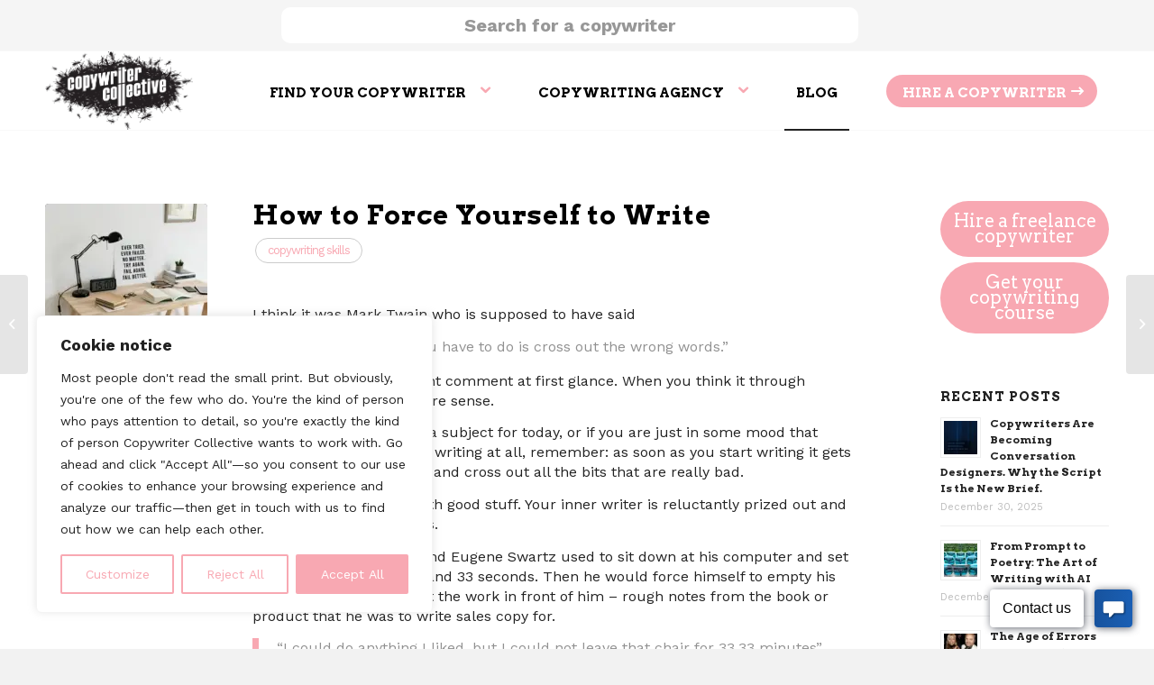

--- FILE ---
content_type: text/html; charset=UTF-8
request_url: https://copywritercollective.com/how-to-force-yourself-to-write/
body_size: 28998
content:
<!DOCTYPE html> 
<html lang="en-US" class="html_stretched responsive av-preloader-disabled html_header_top html_logo_left html_main_nav_header html_menu_right html_slim html_header_sticky html_header_shrinking_disabled html_header_topbar_active html_mobile_menu_phone html_header_searchicon_disabled html_content_align_center html_header_unstick_top html_header_stretch_disabled html_elegant-blog html_modern-blog html_av-submenu-hidden html_av-submenu-display-hover html_av-overlay-full html_av-submenu-noclone html_entry_id_16143 av-cookies-no-cookie-consent av-no-preview av-default-lightbox html_text_menu_active av-mobile-menu-switch-default"> 
<head>
<meta charset="UTF-8" />
<link rel="preload" as="font" href="https://copywritercollective.com/wp-content/themes/enfold/config-templatebuilder/avia-template-builder/assets/fonts/entypo-fontello.woff" crossorigin> 
<link rel="preload" href="https://copywritercollective.com/wp-content/cache/fvm/min/0-css81e9dfbe015b199dd67aecd1b5d6642619879a4076e8d517f467765e6e37a.css" as="style" media="all" /> 
<link rel="preload" href="https://copywritercollective.com/wp-content/cache/fvm/min/0-css7f84b79f6ee0d72e36025b61227c0c554bbe024a6e25721ac1200b03b1865.css" as="style" media="all" /> 
<link rel="preload" href="https://copywritercollective.com/wp-content/cache/fvm/min/0-css4e34a4766e7dee15e185b3498c582c2984b74eeed8a9d8f944001046a8061.css" as="style" media="all" /> 
<link rel="preload" href="https://copywritercollective.com/wp-content/cache/fvm/min/0-cssa8d09ad9914afdfb36724779ef228bce2bba61af6f2335e9264e64d7b3c0f.css" as="style" media="all" /> 
<link rel="preload" href="https://copywritercollective.com/wp-content/cache/fvm/min/0-css134137cbe51808c6dc1f67e625a176d6e0d62f8a317752f97d52acda8c732.css" as="style" media="all" /> 
<link rel="preload" href="https://copywritercollective.com/wp-content/cache/fvm/min/0-css73e20e9eee6995dce9f9086673ff32174d8aa4f02aa111c4fb9c8e5b71348.css" as="style" media="all" />
<script data-cfasync="false">if(navigator.userAgent.match(/MSIE|Internet Explorer/i)||navigator.userAgent.match(/Trident\/7\..*?rv:11/i)){var href=document.location.href;if(!href.match(/[?&]iebrowser/)){if(href.indexOf("?")==-1){if(href.indexOf("#")==-1){document.location.href=href+"?iebrowser=1"}else{document.location.href=href.replace("#","?iebrowser=1#")}}else{if(href.indexOf("#")==-1){document.location.href=href+"&iebrowser=1"}else{document.location.href=href.replace("#","&iebrowser=1#")}}}}</script>
<script data-cfasync="false">class FVMLoader{constructor(e){this.triggerEvents=e,this.eventOptions={passive:!0},this.userEventListener=this.triggerListener.bind(this),this.delayedScripts={normal:[],async:[],defer:[]},this.allJQueries=[]}_addUserInteractionListener(e){this.triggerEvents.forEach(t=>window.addEventListener(t,e.userEventListener,e.eventOptions))}_removeUserInteractionListener(e){this.triggerEvents.forEach(t=>window.removeEventListener(t,e.userEventListener,e.eventOptions))}triggerListener(){this._removeUserInteractionListener(this),"loading"===document.readyState?document.addEventListener("DOMContentLoaded",this._loadEverythingNow.bind(this)):this._loadEverythingNow()}async _loadEverythingNow(){this._runAllDelayedCSS(),this._delayEventListeners(),this._delayJQueryReady(this),this._handleDocumentWrite(),this._registerAllDelayedScripts(),await this._loadScriptsFromList(this.delayedScripts.normal),await this._loadScriptsFromList(this.delayedScripts.defer),await this._loadScriptsFromList(this.delayedScripts.async),await this._triggerDOMContentLoaded(),await this._triggerWindowLoad(),window.dispatchEvent(new Event("wpr-allScriptsLoaded"))}_registerAllDelayedScripts(){document.querySelectorAll("script[type=fvmdelay]").forEach(e=>{e.hasAttribute("src")?e.hasAttribute("async")&&!1!==e.async?this.delayedScripts.async.push(e):e.hasAttribute("defer")&&!1!==e.defer||"module"===e.getAttribute("data-type")?this.delayedScripts.defer.push(e):this.delayedScripts.normal.push(e):this.delayedScripts.normal.push(e)})}_runAllDelayedCSS(){document.querySelectorAll("link[rel=fvmdelay]").forEach(e=>{e.setAttribute("rel","stylesheet")})}async _transformScript(e){return await this._requestAnimFrame(),new Promise(t=>{const n=document.createElement("script");let r;[...e.attributes].forEach(e=>{let t=e.nodeName;"type"!==t&&("data-type"===t&&(t="type",r=e.nodeValue),n.setAttribute(t,e.nodeValue))}),e.hasAttribute("src")?(n.addEventListener("load",t),n.addEventListener("error",t)):(n.text=e.text,t()),e.parentNode.replaceChild(n,e)})}async _loadScriptsFromList(e){const t=e.shift();return t?(await this._transformScript(t),this._loadScriptsFromList(e)):Promise.resolve()}_delayEventListeners(){let e={};function t(t,n){!function(t){function n(n){return e[t].eventsToRewrite.indexOf(n)>=0?"wpr-"+n:n}e[t]||(e[t]={originalFunctions:{add:t.addEventListener,remove:t.removeEventListener},eventsToRewrite:[]},t.addEventListener=function(){arguments[0]=n(arguments[0]),e[t].originalFunctions.add.apply(t,arguments)},t.removeEventListener=function(){arguments[0]=n(arguments[0]),e[t].originalFunctions.remove.apply(t,arguments)})}(t),e[t].eventsToRewrite.push(n)}function n(e,t){let n=e[t];Object.defineProperty(e,t,{get:()=>n||function(){},set(r){e["wpr"+t]=n=r}})}t(document,"DOMContentLoaded"),t(window,"DOMContentLoaded"),t(window,"load"),t(window,"pageshow"),t(document,"readystatechange"),n(document,"onreadystatechange"),n(window,"onload"),n(window,"onpageshow")}_delayJQueryReady(e){let t=window.jQuery;Object.defineProperty(window,"jQuery",{get:()=>t,set(n){if(n&&n.fn&&!e.allJQueries.includes(n)){n.fn.ready=n.fn.init.prototype.ready=function(t){e.domReadyFired?t.bind(document)(n):document.addEventListener("DOMContentLoaded2",()=>t.bind(document)(n))};const t=n.fn.on;n.fn.on=n.fn.init.prototype.on=function(){if(this[0]===window){function e(e){return e.split(" ").map(e=>"load"===e||0===e.indexOf("load.")?"wpr-jquery-load":e).join(" ")}"string"==typeof arguments[0]||arguments[0]instanceof String?arguments[0]=e(arguments[0]):"object"==typeof arguments[0]&&Object.keys(arguments[0]).forEach(t=>{delete Object.assign(arguments[0],{[e(t)]:arguments[0][t]})[t]})}return t.apply(this,arguments),this},e.allJQueries.push(n)}t=n}})}async _triggerDOMContentLoaded(){this.domReadyFired=!0,await this._requestAnimFrame(),document.dispatchEvent(new Event("DOMContentLoaded2")),await this._requestAnimFrame(),window.dispatchEvent(new Event("DOMContentLoaded2")),await this._requestAnimFrame(),document.dispatchEvent(new Event("wpr-readystatechange")),await this._requestAnimFrame(),document.wpronreadystatechange&&document.wpronreadystatechange()}async _triggerWindowLoad(){await this._requestAnimFrame(),window.dispatchEvent(new Event("wpr-load")),await this._requestAnimFrame(),window.wpronload&&window.wpronload(),await this._requestAnimFrame(),this.allJQueries.forEach(e=>e(window).trigger("wpr-jquery-load")),window.dispatchEvent(new Event("wpr-pageshow")),await this._requestAnimFrame(),window.wpronpageshow&&window.wpronpageshow()}_handleDocumentWrite(){const e=new Map;document.write=document.writeln=function(t){const n=document.currentScript,r=document.createRange(),i=n.parentElement;let a=e.get(n);void 0===a&&(a=n.nextSibling,e.set(n,a));const s=document.createDocumentFragment();r.setStart(s,0),s.appendChild(r.createContextualFragment(t)),i.insertBefore(s,a)}}async _requestAnimFrame(){return new Promise(e=>requestAnimationFrame(e))}static run(){const e=new FVMLoader(["keydown","mousemove","touchmove","touchstart","touchend","wheel"]);e._addUserInteractionListener(e)}}FVMLoader.run();</script>
<meta name="viewport" content="width=device-width, initial-scale=1">
<meta name='robots' content='index, follow, max-image-preview:large, max-snippet:-1, max-video-preview:-1' /><title>How to Force Yourself to Write: Blog - Copywriter Collective</title>
<meta name="description" content="Are you a writer who forces yourself to write everyday or do you need inspiration? Check out this great post about how to write for the sake of writing." />
<link rel="canonical" href="https://copywritercollective.com/how-to-force-yourself-to-write/" />
<meta property="og:locale" content="en_US" />
<meta property="og:type" content="article" />
<meta property="og:title" content="How to Force Yourself to Write" />
<meta property="og:description" content="Are you a writer who forces yourself to write everyday or do you need inspiration? Check out this great post about how to write for the sake of writing." />
<meta property="og:url" content="https://copywritercollective.com/how-to-force-yourself-to-write/" />
<meta property="og:site_name" content="Copywriter Collective" />
<meta property="article:published_time" content="2018-07-25T07:00:19+00:00" />
<meta property="article:modified_time" content="2020-05-15T15:22:26+00:00" />
<meta property="og:image" content="https://copywritercollective.com/wp-content/uploads/2018/05/01-force-yourself-write-copywriter-collective.jpg" />
<meta property="og:image:width" content="4200" />
<meta property="og:image:height" content="2803" />
<meta property="og:image:type" content="image/jpeg" />
<meta name="author" content="Rick Siderfin" />
<meta name="twitter:card" content="summary_large_image" />
<meta name="twitter:label1" content="Written by" />
<meta name="twitter:data1" content="Rick Siderfin" />
<meta name="twitter:label2" content="Est. reading time" />
<meta name="twitter:data2" content="2 minutes" />
<script type="application/ld+json" class="yoast-schema-graph">{"@context":"https://schema.org","@graph":[{"@type":"WebPage","@id":"https://copywritercollective.com/how-to-force-yourself-to-write/","url":"https://copywritercollective.com/how-to-force-yourself-to-write/","name":"How to Force Yourself to Write: Blog - Copywriter Collective","isPartOf":{"@id":"https://copywritercollective.com/#website"},"primaryImageOfPage":{"@id":"https://copywritercollective.com/how-to-force-yourself-to-write/#primaryimage"},"image":{"@id":"https://copywritercollective.com/how-to-force-yourself-to-write/#primaryimage"},"thumbnailUrl":"https://copywritercollective.com/wp-content/uploads/2018/05/01-force-yourself-write-copywriter-collective-scaled.jpg","datePublished":"2018-07-25T07:00:19+00:00","dateModified":"2020-05-15T15:22:26+00:00","author":{"@id":"https://copywritercollective.com/#/schema/person/a627808feb3be635aac170b4fbe30c1e"},"description":"Are you a writer who forces yourself to write everyday or do you need inspiration? Check out this great post about how to write for the sake of writing.","breadcrumb":{"@id":"https://copywritercollective.com/how-to-force-yourself-to-write/#breadcrumb"},"inLanguage":"en-US","potentialAction":[{"@type":"ReadAction","target":["https://copywritercollective.com/how-to-force-yourself-to-write/"]}],"speakable":{"@type":"SpeakableSpecification","xPath":["/html/head/title","/html/head/meta[@name='description']/@content"]}},{"@type":"ImageObject","inLanguage":"en-US","@id":"https://copywritercollective.com/how-to-force-yourself-to-write/#primaryimage","url":"https://copywritercollective.com/wp-content/uploads/2018/05/01-force-yourself-write-copywriter-collective-scaled.jpg","contentUrl":"https://copywritercollective.com/wp-content/uploads/2018/05/01-force-yourself-write-copywriter-collective-scaled.jpg","width":2560,"height":1708,"caption":"force-yourself-write-copywriter-collective"},{"@type":"BreadcrumbList","@id":"https://copywritercollective.com/how-to-force-yourself-to-write/#breadcrumb","itemListElement":[{"@type":"ListItem","position":1,"name":"Home","item":"https://copywritercollective.com/home/"},{"@type":"ListItem","position":2,"name":"How to Force Yourself to Write"}]},{"@type":"WebSite","@id":"https://copywritercollective.com/#website","url":"https://copywritercollective.com/","name":"Copywriter Collective","description":"Copywriter Collective: find your copywriter","potentialAction":[{"@type":"SearchAction","target":{"@type":"EntryPoint","urlTemplate":"https://copywritercollective.com/?s={search_term_string}"},"query-input":{"@type":"PropertyValueSpecification","valueRequired":true,"valueName":"search_term_string"}}],"inLanguage":"en-US"},{"@type":"Person","@id":"https://copywritercollective.com/#/schema/person/a627808feb3be635aac170b4fbe30c1e","name":"Rick Siderfin","image":{"@type":"ImageObject","inLanguage":"en-US","@id":"https://copywritercollective.com/#/schema/person/image/","url":"https://secure.gravatar.com/avatar/95f1656bc256de434c45100b6c089740ac22cc358c706d28d7a0b8bb4535bc36?s=96&d=mm&r=g","contentUrl":"https://secure.gravatar.com/avatar/95f1656bc256de434c45100b6c089740ac22cc358c706d28d7a0b8bb4535bc36?s=96&d=mm&r=g","caption":"Rick Siderfin"}}]}</script>
<link rel="alternate" type="application/rss+xml" title="Copywriter Collective &raquo; Feed" href="https://copywritercollective.com/feed/" />
<link rel="alternate" type="application/rss+xml" title="Copywriter Collective &raquo; Comments Feed" href="https://copywritercollective.com/comments/feed/" />
<meta name="ti-site-data" content="[base64]" />
<script type="application/ld+json">
{
"@context": "https://schema.org",
"@type": "Organization",
"url": "https://copywritercollective.com/",
"logo": "https://copywritercollective.com/wp-content/uploads/2024/05/thecollective_logo.png"
}
</script>
<script type="application/ld+json">{"@context":"https://schema.org","@type":"Article","headline":"How to Force Yourself to Write","description":"I think it was Mark Twain who is supposed to have said &#8220;Writing is easy. All you have to do is cross out the wrong words.&#8221; This might seem a flippant comment at first glance. When you think it through though, it makes a lot more sense. If you cannot conjure up a subject for [&hellip;]","image":"https://copywritercollective.com/wp-content/uploads/2018/05/01-force-yourself-write-copywriter-collective-scaled.jpg","author":{"@type":"Person","name":"Rick Siderfin"},"datePublished":"2018-07-25T09:00:19+00:00","dateModified":"2020-05-15T15:22:26+00:00","mainEntityOfPage":"https://copywritercollective.com/how-to-force-yourself-to-write/","publisher":{"@type":"Organization","name":"Copywriter Collective","logo":{"@type":"ImageObject","url":"https://copywritercollective.com/wp-content/uploads/2024/05/thecollective_logo.png"}}}</script>
<link rel="alternate" type="application/rss+xml" title="Copywriter Collective RSS2 Feed" href="https://copywritercollective.com/feed/" /> 
<style media="all">img:is([sizes="auto" i],[sizes^="auto," i]){contain-intrinsic-size:3000px 1500px}</style> 
<link rel='stylesheet' id='wp-block-library-css' href='https://copywritercollective.com/wp-content/cache/fvm/min/0-css81e9dfbe015b199dd67aecd1b5d6642619879a4076e8d517f467765e6e37a.css' type='text/css' media='all' /> 
<style id='global-styles-inline-css' type='text/css' media="all">:root{--wp--preset--aspect-ratio--square:1;--wp--preset--aspect-ratio--4-3:4/3;--wp--preset--aspect-ratio--3-4:3/4;--wp--preset--aspect-ratio--3-2:3/2;--wp--preset--aspect-ratio--2-3:2/3;--wp--preset--aspect-ratio--16-9:16/9;--wp--preset--aspect-ratio--9-16:9/16;--wp--preset--color--black:#000000;--wp--preset--color--cyan-bluish-gray:#abb8c3;--wp--preset--color--white:#ffffff;--wp--preset--color--pale-pink:#f78da7;--wp--preset--color--vivid-red:#cf2e2e;--wp--preset--color--luminous-vivid-orange:#ff6900;--wp--preset--color--luminous-vivid-amber:#fcb900;--wp--preset--color--light-green-cyan:#7bdcb5;--wp--preset--color--vivid-green-cyan:#00d084;--wp--preset--color--pale-cyan-blue:#8ed1fc;--wp--preset--color--vivid-cyan-blue:#0693e3;--wp--preset--color--vivid-purple:#9b51e0;--wp--preset--color--metallic-red:#b02b2c;--wp--preset--color--maximum-yellow-red:#edae44;--wp--preset--color--yellow-sun:#eeee22;--wp--preset--color--palm-leaf:#83a846;--wp--preset--color--aero:#7bb0e7;--wp--preset--color--old-lavender:#745f7e;--wp--preset--color--steel-teal:#5f8789;--wp--preset--color--raspberry-pink:#d65799;--wp--preset--color--medium-turquoise:#4ecac2;--wp--preset--gradient--vivid-cyan-blue-to-vivid-purple:linear-gradient(135deg,rgba(6,147,227,1) 0%,rgb(155,81,224) 100%);--wp--preset--gradient--light-green-cyan-to-vivid-green-cyan:linear-gradient(135deg,rgb(122,220,180) 0%,rgb(0,208,130) 100%);--wp--preset--gradient--luminous-vivid-amber-to-luminous-vivid-orange:linear-gradient(135deg,rgba(252,185,0,1) 0%,rgba(255,105,0,1) 100%);--wp--preset--gradient--luminous-vivid-orange-to-vivid-red:linear-gradient(135deg,rgba(255,105,0,1) 0%,rgb(207,46,46) 100%);--wp--preset--gradient--very-light-gray-to-cyan-bluish-gray:linear-gradient(135deg,rgb(238,238,238) 0%,rgb(169,184,195) 100%);--wp--preset--gradient--cool-to-warm-spectrum:linear-gradient(135deg,rgb(74,234,220) 0%,rgb(151,120,209) 20%,rgb(207,42,186) 40%,rgb(238,44,130) 60%,rgb(251,105,98) 80%,rgb(254,248,76) 100%);--wp--preset--gradient--blush-light-purple:linear-gradient(135deg,rgb(255,206,236) 0%,rgb(152,150,240) 100%);--wp--preset--gradient--blush-bordeaux:linear-gradient(135deg,rgb(254,205,165) 0%,rgb(254,45,45) 50%,rgb(107,0,62) 100%);--wp--preset--gradient--luminous-dusk:linear-gradient(135deg,rgb(255,203,112) 0%,rgb(199,81,192) 50%,rgb(65,88,208) 100%);--wp--preset--gradient--pale-ocean:linear-gradient(135deg,rgb(255,245,203) 0%,rgb(182,227,212) 50%,rgb(51,167,181) 100%);--wp--preset--gradient--electric-grass:linear-gradient(135deg,rgb(202,248,128) 0%,rgb(113,206,126) 100%);--wp--preset--gradient--midnight:linear-gradient(135deg,rgb(2,3,129) 0%,rgb(40,116,252) 100%);--wp--preset--font-size--small:1rem;--wp--preset--font-size--medium:1.125rem;--wp--preset--font-size--large:1.75rem;--wp--preset--font-size--x-large:clamp(1.75rem, 3vw, 2.25rem);--wp--preset--spacing--20:0.44rem;--wp--preset--spacing--30:0.67rem;--wp--preset--spacing--40:1rem;--wp--preset--spacing--50:1.5rem;--wp--preset--spacing--60:2.25rem;--wp--preset--spacing--70:3.38rem;--wp--preset--spacing--80:5.06rem;--wp--preset--shadow--natural:6px 6px 9px rgba(0, 0, 0, 0.2);--wp--preset--shadow--deep:12px 12px 50px rgba(0, 0, 0, 0.4);--wp--preset--shadow--sharp:6px 6px 0px rgba(0, 0, 0, 0.2);--wp--preset--shadow--outlined:6px 6px 0px -3px rgba(255, 255, 255, 1), 6px 6px rgba(0, 0, 0, 1);--wp--preset--shadow--crisp:6px 6px 0px rgba(0, 0, 0, 1)}:root{--wp--style--global--content-size:800px;--wp--style--global--wide-size:1130px}:where(body){margin:0}.wp-site-blocks>.alignleft{float:left;margin-right:2em}.wp-site-blocks>.alignright{float:right;margin-left:2em}.wp-site-blocks>.aligncenter{justify-content:center;margin-left:auto;margin-right:auto}:where(.is-layout-flex){gap:.5em}:where(.is-layout-grid){gap:.5em}.is-layout-flow>.alignleft{float:left;margin-inline-start:0;margin-inline-end:2em}.is-layout-flow>.alignright{float:right;margin-inline-start:2em;margin-inline-end:0}.is-layout-flow>.aligncenter{margin-left:auto!important;margin-right:auto!important}.is-layout-constrained>.alignleft{float:left;margin-inline-start:0;margin-inline-end:2em}.is-layout-constrained>.alignright{float:right;margin-inline-start:2em;margin-inline-end:0}.is-layout-constrained>.aligncenter{margin-left:auto!important;margin-right:auto!important}.is-layout-constrained>:where(:not(.alignleft):not(.alignright):not(.alignfull)){max-width:var(--wp--style--global--content-size);margin-left:auto!important;margin-right:auto!important}.is-layout-constrained>.alignwide{max-width:var(--wp--style--global--wide-size)}body .is-layout-flex{display:flex}.is-layout-flex{flex-wrap:wrap;align-items:center}.is-layout-flex>:is(*,div){margin:0}body .is-layout-grid{display:grid}.is-layout-grid>:is(*,div){margin:0}body{padding-top:0;padding-right:0;padding-bottom:0;padding-left:0}a:where(:not(.wp-element-button)){text-decoration:underline}:root :where(.wp-element-button,.wp-block-button__link){background-color:#32373c;border-width:0;color:#fff;font-family:inherit;font-size:inherit;line-height:inherit;padding:calc(0.667em + 2px) calc(1.333em + 2px);text-decoration:none}.has-black-color{color:var(--wp--preset--color--black)!important}.has-cyan-bluish-gray-color{color:var(--wp--preset--color--cyan-bluish-gray)!important}.has-white-color{color:var(--wp--preset--color--white)!important}.has-pale-pink-color{color:var(--wp--preset--color--pale-pink)!important}.has-vivid-red-color{color:var(--wp--preset--color--vivid-red)!important}.has-luminous-vivid-orange-color{color:var(--wp--preset--color--luminous-vivid-orange)!important}.has-luminous-vivid-amber-color{color:var(--wp--preset--color--luminous-vivid-amber)!important}.has-light-green-cyan-color{color:var(--wp--preset--color--light-green-cyan)!important}.has-vivid-green-cyan-color{color:var(--wp--preset--color--vivid-green-cyan)!important}.has-pale-cyan-blue-color{color:var(--wp--preset--color--pale-cyan-blue)!important}.has-vivid-cyan-blue-color{color:var(--wp--preset--color--vivid-cyan-blue)!important}.has-vivid-purple-color{color:var(--wp--preset--color--vivid-purple)!important}.has-metallic-red-color{color:var(--wp--preset--color--metallic-red)!important}.has-maximum-yellow-red-color{color:var(--wp--preset--color--maximum-yellow-red)!important}.has-yellow-sun-color{color:var(--wp--preset--color--yellow-sun)!important}.has-palm-leaf-color{color:var(--wp--preset--color--palm-leaf)!important}.has-aero-color{color:var(--wp--preset--color--aero)!important}.has-old-lavender-color{color:var(--wp--preset--color--old-lavender)!important}.has-steel-teal-color{color:var(--wp--preset--color--steel-teal)!important}.has-raspberry-pink-color{color:var(--wp--preset--color--raspberry-pink)!important}.has-medium-turquoise-color{color:var(--wp--preset--color--medium-turquoise)!important}.has-black-background-color{background-color:var(--wp--preset--color--black)!important}.has-cyan-bluish-gray-background-color{background-color:var(--wp--preset--color--cyan-bluish-gray)!important}.has-white-background-color{background-color:var(--wp--preset--color--white)!important}.has-pale-pink-background-color{background-color:var(--wp--preset--color--pale-pink)!important}.has-vivid-red-background-color{background-color:var(--wp--preset--color--vivid-red)!important}.has-luminous-vivid-orange-background-color{background-color:var(--wp--preset--color--luminous-vivid-orange)!important}.has-luminous-vivid-amber-background-color{background-color:var(--wp--preset--color--luminous-vivid-amber)!important}.has-light-green-cyan-background-color{background-color:var(--wp--preset--color--light-green-cyan)!important}.has-vivid-green-cyan-background-color{background-color:var(--wp--preset--color--vivid-green-cyan)!important}.has-pale-cyan-blue-background-color{background-color:var(--wp--preset--color--pale-cyan-blue)!important}.has-vivid-cyan-blue-background-color{background-color:var(--wp--preset--color--vivid-cyan-blue)!important}.has-vivid-purple-background-color{background-color:var(--wp--preset--color--vivid-purple)!important}.has-metallic-red-background-color{background-color:var(--wp--preset--color--metallic-red)!important}.has-maximum-yellow-red-background-color{background-color:var(--wp--preset--color--maximum-yellow-red)!important}.has-yellow-sun-background-color{background-color:var(--wp--preset--color--yellow-sun)!important}.has-palm-leaf-background-color{background-color:var(--wp--preset--color--palm-leaf)!important}.has-aero-background-color{background-color:var(--wp--preset--color--aero)!important}.has-old-lavender-background-color{background-color:var(--wp--preset--color--old-lavender)!important}.has-steel-teal-background-color{background-color:var(--wp--preset--color--steel-teal)!important}.has-raspberry-pink-background-color{background-color:var(--wp--preset--color--raspberry-pink)!important}.has-medium-turquoise-background-color{background-color:var(--wp--preset--color--medium-turquoise)!important}.has-black-border-color{border-color:var(--wp--preset--color--black)!important}.has-cyan-bluish-gray-border-color{border-color:var(--wp--preset--color--cyan-bluish-gray)!important}.has-white-border-color{border-color:var(--wp--preset--color--white)!important}.has-pale-pink-border-color{border-color:var(--wp--preset--color--pale-pink)!important}.has-vivid-red-border-color{border-color:var(--wp--preset--color--vivid-red)!important}.has-luminous-vivid-orange-border-color{border-color:var(--wp--preset--color--luminous-vivid-orange)!important}.has-luminous-vivid-amber-border-color{border-color:var(--wp--preset--color--luminous-vivid-amber)!important}.has-light-green-cyan-border-color{border-color:var(--wp--preset--color--light-green-cyan)!important}.has-vivid-green-cyan-border-color{border-color:var(--wp--preset--color--vivid-green-cyan)!important}.has-pale-cyan-blue-border-color{border-color:var(--wp--preset--color--pale-cyan-blue)!important}.has-vivid-cyan-blue-border-color{border-color:var(--wp--preset--color--vivid-cyan-blue)!important}.has-vivid-purple-border-color{border-color:var(--wp--preset--color--vivid-purple)!important}.has-metallic-red-border-color{border-color:var(--wp--preset--color--metallic-red)!important}.has-maximum-yellow-red-border-color{border-color:var(--wp--preset--color--maximum-yellow-red)!important}.has-yellow-sun-border-color{border-color:var(--wp--preset--color--yellow-sun)!important}.has-palm-leaf-border-color{border-color:var(--wp--preset--color--palm-leaf)!important}.has-aero-border-color{border-color:var(--wp--preset--color--aero)!important}.has-old-lavender-border-color{border-color:var(--wp--preset--color--old-lavender)!important}.has-steel-teal-border-color{border-color:var(--wp--preset--color--steel-teal)!important}.has-raspberry-pink-border-color{border-color:var(--wp--preset--color--raspberry-pink)!important}.has-medium-turquoise-border-color{border-color:var(--wp--preset--color--medium-turquoise)!important}.has-vivid-cyan-blue-to-vivid-purple-gradient-background{background:var(--wp--preset--gradient--vivid-cyan-blue-to-vivid-purple)!important}.has-light-green-cyan-to-vivid-green-cyan-gradient-background{background:var(--wp--preset--gradient--light-green-cyan-to-vivid-green-cyan)!important}.has-luminous-vivid-amber-to-luminous-vivid-orange-gradient-background{background:var(--wp--preset--gradient--luminous-vivid-amber-to-luminous-vivid-orange)!important}.has-luminous-vivid-orange-to-vivid-red-gradient-background{background:var(--wp--preset--gradient--luminous-vivid-orange-to-vivid-red)!important}.has-very-light-gray-to-cyan-bluish-gray-gradient-background{background:var(--wp--preset--gradient--very-light-gray-to-cyan-bluish-gray)!important}.has-cool-to-warm-spectrum-gradient-background{background:var(--wp--preset--gradient--cool-to-warm-spectrum)!important}.has-blush-light-purple-gradient-background{background:var(--wp--preset--gradient--blush-light-purple)!important}.has-blush-bordeaux-gradient-background{background:var(--wp--preset--gradient--blush-bordeaux)!important}.has-luminous-dusk-gradient-background{background:var(--wp--preset--gradient--luminous-dusk)!important}.has-pale-ocean-gradient-background{background:var(--wp--preset--gradient--pale-ocean)!important}.has-electric-grass-gradient-background{background:var(--wp--preset--gradient--electric-grass)!important}.has-midnight-gradient-background{background:var(--wp--preset--gradient--midnight)!important}.has-small-font-size{font-size:var(--wp--preset--font-size--small)!important}.has-medium-font-size{font-size:var(--wp--preset--font-size--medium)!important}.has-large-font-size{font-size:var(--wp--preset--font-size--large)!important}.has-x-large-font-size{font-size:var(--wp--preset--font-size--x-large)!important}:where(.wp-block-post-template.is-layout-flex){gap:1.25em}:where(.wp-block-post-template.is-layout-grid){gap:1.25em}:where(.wp-block-columns.is-layout-flex){gap:2em}:where(.wp-block-columns.is-layout-grid){gap:2em}:root :where(.wp-block-pullquote){font-size:1.5em;line-height:1.6}</style> 
<link rel='stylesheet' id='contact-form-7-css' href='https://copywritercollective.com/wp-content/cache/fvm/min/0-css7f84b79f6ee0d72e36025b61227c0c554bbe024a6e25721ac1200b03b1865.css' type='text/css' media='all' /> 
<link rel='stylesheet' id='wpcf7-redirect-script-frontend-css' href='https://copywritercollective.com/wp-content/cache/fvm/min/0-css4e34a4766e7dee15e185b3498c582c2984b74eeed8a9d8f944001046a8061.css' type='text/css' media='all' /> 
<link rel='stylesheet' id='ez-toc-css' href='https://copywritercollective.com/wp-content/cache/fvm/min/0-cssa8d09ad9914afdfb36724779ef228bce2bba61af6f2335e9264e64d7b3c0f.css' type='text/css' media='all' /> 
<style id='ez-toc-inline-css' type='text/css' media="all">div#ez-toc-container .ez-toc-title{font-size:120%}div#ez-toc-container .ez-toc-title{font-weight:500}div#ez-toc-container ul li,div#ez-toc-container ul li a{font-size:95%}div#ez-toc-container ul li,div#ez-toc-container ul li a{font-weight:500}div#ez-toc-container nav ul ul li{font-size:90%}div#ez-toc-container{background:#fff;border:1px solid #ddd}div#ez-toc-container p.ez-toc-title,#ez-toc-container .ez_toc_custom_title_icon,#ez-toc-container .ez_toc_custom_toc_icon{color:#999}div#ez-toc-container ul.ez-toc-list a{color:#d68690}div#ez-toc-container ul.ez-toc-list a:hover{color:#000}div#ez-toc-container ul.ez-toc-list a:visited{color:#d68690}.ez-toc-container-direction{direction:ltr}.ez-toc-counter ul{counter-reset:item}.ez-toc-counter nav ul li a::before{content:counters(item,'.',decimal) '. ';display:inline-block;counter-increment:item;flex-grow:0;flex-shrink:0;margin-right:.2em;float:left}.ez-toc-widget-direction{direction:ltr}.ez-toc-widget-container ul{counter-reset:item}.ez-toc-widget-container nav ul li a::before{content:counters(item,'.',decimal) '. ';display:inline-block;counter-increment:item;flex-grow:0;flex-shrink:0;margin-right:.2em;float:left}</style> 
<link rel='stylesheet' id='avia-merged-styles-css' href='https://copywritercollective.com/wp-content/cache/fvm/min/0-css134137cbe51808c6dc1f67e625a176d6e0d62f8a317752f97d52acda8c732.css' type='text/css' media='all' /> 
<script type="text/javascript" id="cookie-law-info-js-extra">
/* <![CDATA[ */
var _ckyConfig = {"_ipData":[],"_assetsURL":"https:\/\/copywritercollective.com\/wp-content\/plugins\/cookie-law-info\/lite\/frontend\/images\/","_publicURL":"https:\/\/copywritercollective.com","_expiry":"365","_categories":[{"name":"Necessary","slug":"necessary","isNecessary":true,"ccpaDoNotSell":true,"cookies":[],"active":true,"defaultConsent":{"gdpr":true,"ccpa":true}},{"name":"Functional","slug":"functional","isNecessary":false,"ccpaDoNotSell":true,"cookies":[],"active":true,"defaultConsent":{"gdpr":false,"ccpa":false}},{"name":"Analytics","slug":"analytics","isNecessary":false,"ccpaDoNotSell":true,"cookies":[],"active":true,"defaultConsent":{"gdpr":false,"ccpa":false}},{"name":"Performance","slug":"performance","isNecessary":false,"ccpaDoNotSell":true,"cookies":[],"active":true,"defaultConsent":{"gdpr":false,"ccpa":false}},{"name":"Advertisement","slug":"advertisement","isNecessary":false,"ccpaDoNotSell":true,"cookies":[],"active":true,"defaultConsent":{"gdpr":false,"ccpa":false}}],"_activeLaw":"gdpr","_rootDomain":"","_block":"1","_showBanner":"1","_bannerConfig":{"settings":{"type":"box","preferenceCenterType":"popup","position":"bottom-left","applicableLaw":"gdpr"},"behaviours":{"reloadBannerOnAccept":false,"loadAnalyticsByDefault":false,"animations":{"onLoad":"animate","onHide":"sticky"}},"config":{"revisitConsent":{"status":false,"tag":"revisit-consent","position":"bottom-left","meta":{"url":"#"},"styles":{"background-color":"#0056A7"},"elements":{"title":{"type":"text","tag":"revisit-consent-title","status":true,"styles":{"color":"#0056a7"}}}},"preferenceCenter":{"toggle":{"status":true,"tag":"detail-category-toggle","type":"toggle","states":{"active":{"styles":{"background-color":"#1863DC"}},"inactive":{"styles":{"background-color":"#D0D5D2"}}}}},"categoryPreview":{"status":false,"toggle":{"status":true,"tag":"detail-category-preview-toggle","type":"toggle","states":{"active":{"styles":{"background-color":"#1863DC"}},"inactive":{"styles":{"background-color":"#D0D5D2"}}}}},"videoPlaceholder":{"status":true,"styles":{"background-color":"#000000","border-color":"#000000","color":"#ffffff"}},"readMore":{"status":false,"tag":"readmore-button","type":"link","meta":{"noFollow":true,"newTab":true},"styles":{"color":"#F8A8B2","background-color":"transparent","border-color":"transparent"}},"auditTable":{"status":true},"optOption":{"status":true,"toggle":{"status":true,"tag":"optout-option-toggle","type":"toggle","states":{"active":{"styles":{"background-color":"#1863dc"}},"inactive":{"styles":{"background-color":"#FFFFFF"}}}}}}},"_version":"3.3.5","_logConsent":"1","_tags":[{"tag":"accept-button","styles":{"color":"#FFFFFF","background-color":"#F8A8B2","border-color":"#F8A8B2"}},{"tag":"reject-button","styles":{"color":"#F8A8B2","background-color":"transparent","border-color":"#F8A8B2"}},{"tag":"settings-button","styles":{"color":"#F8A8B2","background-color":"transparent","border-color":"#F8A8B2"}},{"tag":"readmore-button","styles":{"color":"#F8A8B2","background-color":"transparent","border-color":"transparent"}},{"tag":"donotsell-button","styles":{"color":"#1863DC","background-color":"transparent","border-color":"transparent"}},{"tag":"accept-button","styles":{"color":"#FFFFFF","background-color":"#F8A8B2","border-color":"#F8A8B2"}},{"tag":"revisit-consent","styles":{"background-color":"#0056A7"}}],"_shortCodes":[{"key":"cky_readmore","content":"<a href=\"#\" class=\"cky-policy\" aria-label=\"Cookie Policy\" target=\"_blank\" rel=\"noopener\" data-cky-tag=\"readmore-button\">Cookie Policy<\/a>","tag":"readmore-button","status":false,"attributes":{"rel":"nofollow","target":"_blank"}},{"key":"cky_show_desc","content":"<button class=\"cky-show-desc-btn\" data-cky-tag=\"show-desc-button\" aria-label=\"Show more\">Show more<\/button>","tag":"show-desc-button","status":true,"attributes":[]},{"key":"cky_hide_desc","content":"<button class=\"cky-show-desc-btn\" data-cky-tag=\"hide-desc-button\" aria-label=\"Show less\">Show less<\/button>","tag":"hide-desc-button","status":true,"attributes":[]},{"key":"cky_category_toggle_label","content":"[cky_{{status}}_category_label] [cky_preference_{{category_slug}}_title]","tag":"","status":true,"attributes":[]},{"key":"cky_enable_category_label","content":"Enable","tag":"","status":true,"attributes":[]},{"key":"cky_disable_category_label","content":"Disable","tag":"","status":true,"attributes":[]},{"key":"cky_video_placeholder","content":"<div class=\"video-placeholder-normal\" data-cky-tag=\"video-placeholder\" id=\"[UNIQUEID]\"><p class=\"video-placeholder-text-normal\" data-cky-tag=\"placeholder-title\">Please accept cookies to access this content<\/p><\/div>","tag":"","status":true,"attributes":[]},{"key":"cky_enable_optout_label","content":"Enable","tag":"","status":true,"attributes":[]},{"key":"cky_disable_optout_label","content":"Disable","tag":"","status":true,"attributes":[]},{"key":"cky_optout_toggle_label","content":"[cky_{{status}}_optout_label] [cky_optout_option_title]","tag":"","status":true,"attributes":[]},{"key":"cky_optout_option_title","content":"Do Not Sell or Share My Personal Information","tag":"","status":true,"attributes":[]},{"key":"cky_optout_close_label","content":"Close","tag":"","status":true,"attributes":[]},{"key":"cky_preference_close_label","content":"Close","tag":"","status":true,"attributes":[]}],"_rtl":"","_language":"en","_providersToBlock":[]};
var _ckyStyles = {"css":".cky-overlay{background: #000000; opacity: 0.4; position: fixed; top: 0; left: 0; width: 100%; height: 100%; z-index: 99999999;}.cky-hide{display: none;}.cky-btn-revisit-wrapper{display: flex; align-items: center; justify-content: center; background: #0056a7; width: 45px; height: 45px; border-radius: 50%; position: fixed; z-index: 999999; cursor: pointer;}.cky-revisit-bottom-left{bottom: 15px; left: 15px;}.cky-revisit-bottom-right{bottom: 15px; right: 15px;}.cky-btn-revisit-wrapper .cky-btn-revisit{display: flex; align-items: center; justify-content: center; background: none; border: none; cursor: pointer; position: relative; margin: 0; padding: 0;}.cky-btn-revisit-wrapper .cky-btn-revisit img{max-width: fit-content; margin: 0; height: 30px; width: 30px;}.cky-revisit-bottom-left:hover::before{content: attr(data-tooltip); position: absolute; background: #4e4b66; color: #ffffff; left: calc(100% + 7px); font-size: 12px; line-height: 16px; width: max-content; padding: 4px 8px; border-radius: 4px;}.cky-revisit-bottom-left:hover::after{position: absolute; content: \"\"; border: 5px solid transparent; left: calc(100% + 2px); border-left-width: 0; border-right-color: #4e4b66;}.cky-revisit-bottom-right:hover::before{content: attr(data-tooltip); position: absolute; background: #4e4b66; color: #ffffff; right: calc(100% + 7px); font-size: 12px; line-height: 16px; width: max-content; padding: 4px 8px; border-radius: 4px;}.cky-revisit-bottom-right:hover::after{position: absolute; content: \"\"; border: 5px solid transparent; right: calc(100% + 2px); border-right-width: 0; border-left-color: #4e4b66;}.cky-revisit-hide{display: none;}.cky-consent-container{position: fixed; width: 440px; box-sizing: border-box; z-index: 9999999; border-radius: 6px;}.cky-consent-container .cky-consent-bar{background: #ffffff; border: 1px solid; padding: 20px 26px; box-shadow: 0 -1px 10px 0 #acabab4d; border-radius: 6px;}.cky-box-bottom-left{bottom: 40px; left: 40px;}.cky-box-bottom-right{bottom: 40px; right: 40px;}.cky-box-top-left{top: 40px; left: 40px;}.cky-box-top-right{top: 40px; right: 40px;}.cky-custom-brand-logo-wrapper .cky-custom-brand-logo{width: 100px; height: auto; margin: 0 0 12px 0;}.cky-notice .cky-title{color: #212121; font-weight: 700; font-size: 18px; line-height: 24px; margin: 0 0 12px 0;}.cky-notice-des *,.cky-preference-content-wrapper *,.cky-accordion-header-des *,.cky-gpc-wrapper .cky-gpc-desc *{font-size: 14px;}.cky-notice-des{color: #212121; font-size: 14px; line-height: 24px; font-weight: 400;}.cky-notice-des img{height: 25px; width: 25px;}.cky-consent-bar .cky-notice-des p,.cky-gpc-wrapper .cky-gpc-desc p,.cky-preference-body-wrapper .cky-preference-content-wrapper p,.cky-accordion-header-wrapper .cky-accordion-header-des p,.cky-cookie-des-table li div:last-child p{color: inherit; margin-top: 0; overflow-wrap: break-word;}.cky-notice-des P:last-child,.cky-preference-content-wrapper p:last-child,.cky-cookie-des-table li div:last-child p:last-child,.cky-gpc-wrapper .cky-gpc-desc p:last-child{margin-bottom: 0;}.cky-notice-des a.cky-policy,.cky-notice-des button.cky-policy{font-size: 14px; color: #1863dc; white-space: nowrap; cursor: pointer; background: transparent; border: 1px solid; text-decoration: underline;}.cky-notice-des button.cky-policy{padding: 0;}.cky-notice-des a.cky-policy:focus-visible,.cky-notice-des button.cky-policy:focus-visible,.cky-preference-content-wrapper .cky-show-desc-btn:focus-visible,.cky-accordion-header .cky-accordion-btn:focus-visible,.cky-preference-header .cky-btn-close:focus-visible,.cky-switch input[type=\"checkbox\"]:focus-visible,.cky-footer-wrapper a:focus-visible,.cky-btn:focus-visible{outline: 2px solid #1863dc; outline-offset: 2px;}.cky-btn:focus:not(:focus-visible),.cky-accordion-header .cky-accordion-btn:focus:not(:focus-visible),.cky-preference-content-wrapper .cky-show-desc-btn:focus:not(:focus-visible),.cky-btn-revisit-wrapper .cky-btn-revisit:focus:not(:focus-visible),.cky-preference-header .cky-btn-close:focus:not(:focus-visible),.cky-consent-bar .cky-banner-btn-close:focus:not(:focus-visible){outline: 0;}button.cky-show-desc-btn:not(:hover):not(:active){color: #1863dc; background: transparent;}button.cky-accordion-btn:not(:hover):not(:active),button.cky-banner-btn-close:not(:hover):not(:active),button.cky-btn-revisit:not(:hover):not(:active),button.cky-btn-close:not(:hover):not(:active){background: transparent;}.cky-consent-bar button:hover,.cky-modal.cky-modal-open button:hover,.cky-consent-bar button:focus,.cky-modal.cky-modal-open button:focus{text-decoration: none;}.cky-notice-btn-wrapper{display: flex; justify-content: flex-start; align-items: center; flex-wrap: wrap; margin-top: 16px;}.cky-notice-btn-wrapper .cky-btn{text-shadow: none; box-shadow: none;}.cky-btn{flex: auto; max-width: 100%; font-size: 14px; font-family: inherit; line-height: 24px; padding: 8px; font-weight: 500; margin: 0 8px 0 0; border-radius: 2px; cursor: pointer; text-align: center; text-transform: none; min-height: 0;}.cky-btn:hover{opacity: 0.8;}.cky-btn-customize{color: #1863dc; background: transparent; border: 2px solid #1863dc;}.cky-btn-reject{color: #1863dc; background: transparent; border: 2px solid #1863dc;}.cky-btn-accept{background: #1863dc; color: #ffffff; border: 2px solid #1863dc;}.cky-btn:last-child{margin-right: 0;}@media (max-width: 576px){.cky-box-bottom-left{bottom: 0; left: 0;}.cky-box-bottom-right{bottom: 0; right: 0;}.cky-box-top-left{top: 0; left: 0;}.cky-box-top-right{top: 0; right: 0;}}@media (max-width: 440px){.cky-box-bottom-left, .cky-box-bottom-right, .cky-box-top-left, .cky-box-top-right{width: 100%; max-width: 100%;}.cky-consent-container .cky-consent-bar{padding: 20px 0;}.cky-custom-brand-logo-wrapper, .cky-notice .cky-title, .cky-notice-des, .cky-notice-btn-wrapper{padding: 0 24px;}.cky-notice-des{max-height: 40vh; overflow-y: scroll;}.cky-notice-btn-wrapper{flex-direction: column; margin-top: 0;}.cky-btn{width: 100%; margin: 10px 0 0 0;}.cky-notice-btn-wrapper .cky-btn-customize{order: 2;}.cky-notice-btn-wrapper .cky-btn-reject{order: 3;}.cky-notice-btn-wrapper .cky-btn-accept{order: 1; margin-top: 16px;}}@media (max-width: 352px){.cky-notice .cky-title{font-size: 16px;}.cky-notice-des *{font-size: 12px;}.cky-notice-des, .cky-btn{font-size: 12px;}}.cky-modal.cky-modal-open{display: flex; visibility: visible; -webkit-transform: translate(-50%, -50%); -moz-transform: translate(-50%, -50%); -ms-transform: translate(-50%, -50%); -o-transform: translate(-50%, -50%); transform: translate(-50%, -50%); top: 50%; left: 50%; transition: all 1s ease;}.cky-modal{box-shadow: 0 32px 68px rgba(0, 0, 0, 0.3); margin: 0 auto; position: fixed; max-width: 100%; background: #ffffff; top: 50%; box-sizing: border-box; border-radius: 6px; z-index: 999999999; color: #212121; -webkit-transform: translate(-50%, 100%); -moz-transform: translate(-50%, 100%); -ms-transform: translate(-50%, 100%); -o-transform: translate(-50%, 100%); transform: translate(-50%, 100%); visibility: hidden; transition: all 0s ease;}.cky-preference-center{max-height: 79vh; overflow: hidden; width: 845px; overflow: hidden; flex: 1 1 0; display: flex; flex-direction: column; border-radius: 6px;}.cky-preference-header{display: flex; align-items: center; justify-content: space-between; padding: 22px 24px; border-bottom: 1px solid;}.cky-preference-header .cky-preference-title{font-size: 18px; font-weight: 700; line-height: 24px;}.cky-preference-header .cky-btn-close{margin: 0; cursor: pointer; vertical-align: middle; padding: 0; background: none; border: none; width: auto; height: auto; min-height: 0; line-height: 0; text-shadow: none; box-shadow: none;}.cky-preference-header .cky-btn-close img{margin: 0; height: 10px; width: 10px;}.cky-preference-body-wrapper{padding: 0 24px; flex: 1; overflow: auto; box-sizing: border-box;}.cky-preference-content-wrapper,.cky-gpc-wrapper .cky-gpc-desc{font-size: 14px; line-height: 24px; font-weight: 400; padding: 12px 0;}.cky-preference-content-wrapper{border-bottom: 1px solid;}.cky-preference-content-wrapper img{height: 25px; width: 25px;}.cky-preference-content-wrapper .cky-show-desc-btn{font-size: 14px; font-family: inherit; color: #1863dc; text-decoration: none; line-height: 24px; padding: 0; margin: 0; white-space: nowrap; cursor: pointer; background: transparent; border-color: transparent; text-transform: none; min-height: 0; text-shadow: none; box-shadow: none;}.cky-accordion-wrapper{margin-bottom: 10px;}.cky-accordion{border-bottom: 1px solid;}.cky-accordion:last-child{border-bottom: none;}.cky-accordion .cky-accordion-item{display: flex; margin-top: 10px;}.cky-accordion .cky-accordion-body{display: none;}.cky-accordion.cky-accordion-active .cky-accordion-body{display: block; padding: 0 22px; margin-bottom: 16px;}.cky-accordion-header-wrapper{cursor: pointer; width: 100%;}.cky-accordion-item .cky-accordion-header{display: flex; justify-content: space-between; align-items: center;}.cky-accordion-header .cky-accordion-btn{font-size: 16px; font-family: inherit; color: #212121; line-height: 24px; background: none; border: none; font-weight: 700; padding: 0; margin: 0; cursor: pointer; text-transform: none; min-height: 0; text-shadow: none; box-shadow: none;}.cky-accordion-header .cky-always-active{color: #008000; font-weight: 600; line-height: 24px; font-size: 14px;}.cky-accordion-header-des{font-size: 14px; line-height: 24px; margin: 10px 0 16px 0;}.cky-accordion-chevron{margin-right: 22px; position: relative; cursor: pointer;}.cky-accordion-chevron-hide{display: none;}.cky-accordion .cky-accordion-chevron i::before{content: \"\"; position: absolute; border-right: 1.4px solid; border-bottom: 1.4px solid; border-color: inherit; height: 6px; width: 6px; -webkit-transform: rotate(-45deg); -moz-transform: rotate(-45deg); -ms-transform: rotate(-45deg); -o-transform: rotate(-45deg); transform: rotate(-45deg); transition: all 0.2s ease-in-out; top: 8px;}.cky-accordion.cky-accordion-active .cky-accordion-chevron i::before{-webkit-transform: rotate(45deg); -moz-transform: rotate(45deg); -ms-transform: rotate(45deg); -o-transform: rotate(45deg); transform: rotate(45deg);}.cky-audit-table{background: #f4f4f4; border-radius: 6px;}.cky-audit-table .cky-empty-cookies-text{color: inherit; font-size: 12px; line-height: 24px; margin: 0; padding: 10px;}.cky-audit-table .cky-cookie-des-table{font-size: 12px; line-height: 24px; font-weight: normal; padding: 15px 10px; border-bottom: 1px solid; border-bottom-color: inherit; margin: 0;}.cky-audit-table .cky-cookie-des-table:last-child{border-bottom: none;}.cky-audit-table .cky-cookie-des-table li{list-style-type: none; display: flex; padding: 3px 0;}.cky-audit-table .cky-cookie-des-table li:first-child{padding-top: 0;}.cky-cookie-des-table li div:first-child{width: 100px; font-weight: 600; word-break: break-word; word-wrap: break-word;}.cky-cookie-des-table li div:last-child{flex: 1; word-break: break-word; word-wrap: break-word; margin-left: 8px;}.cky-footer-shadow{display: block; width: 100%; height: 40px; background: linear-gradient(180deg, rgba(255, 255, 255, 0) 0%, #ffffff 100%); position: absolute; bottom: calc(100% - 1px);}.cky-footer-wrapper{position: relative;}.cky-prefrence-btn-wrapper{display: flex; flex-wrap: wrap; align-items: center; justify-content: center; padding: 22px 24px; border-top: 1px solid;}.cky-prefrence-btn-wrapper .cky-btn{flex: auto; max-width: 100%; text-shadow: none; box-shadow: none;}.cky-btn-preferences{color: #1863dc; background: transparent; border: 2px solid #1863dc;}.cky-preference-header,.cky-preference-body-wrapper,.cky-preference-content-wrapper,.cky-accordion-wrapper,.cky-accordion,.cky-accordion-wrapper,.cky-footer-wrapper,.cky-prefrence-btn-wrapper{border-color: inherit;}@media (max-width: 845px){.cky-modal{max-width: calc(100% - 16px);}}@media (max-width: 576px){.cky-modal{max-width: 100%;}.cky-preference-center{max-height: 100vh;}.cky-prefrence-btn-wrapper{flex-direction: column;}.cky-accordion.cky-accordion-active .cky-accordion-body{padding-right: 0;}.cky-prefrence-btn-wrapper .cky-btn{width: 100%; margin: 10px 0 0 0;}.cky-prefrence-btn-wrapper .cky-btn-reject{order: 3;}.cky-prefrence-btn-wrapper .cky-btn-accept{order: 1; margin-top: 0;}.cky-prefrence-btn-wrapper .cky-btn-preferences{order: 2;}}@media (max-width: 425px){.cky-accordion-chevron{margin-right: 15px;}.cky-notice-btn-wrapper{margin-top: 0;}.cky-accordion.cky-accordion-active .cky-accordion-body{padding: 0 15px;}}@media (max-width: 352px){.cky-preference-header .cky-preference-title{font-size: 16px;}.cky-preference-header{padding: 16px 24px;}.cky-preference-content-wrapper *, .cky-accordion-header-des *{font-size: 12px;}.cky-preference-content-wrapper, .cky-preference-content-wrapper .cky-show-more, .cky-accordion-header .cky-always-active, .cky-accordion-header-des, .cky-preference-content-wrapper .cky-show-desc-btn, .cky-notice-des a.cky-policy{font-size: 12px;}.cky-accordion-header .cky-accordion-btn{font-size: 14px;}}.cky-switch{display: flex;}.cky-switch input[type=\"checkbox\"]{position: relative; width: 44px; height: 24px; margin: 0; background: #d0d5d2; -webkit-appearance: none; border-radius: 50px; cursor: pointer; outline: 0; border: none; top: 0;}.cky-switch input[type=\"checkbox\"]:checked{background: #1863dc;}.cky-switch input[type=\"checkbox\"]:before{position: absolute; content: \"\"; height: 20px; width: 20px; left: 2px; bottom: 2px; border-radius: 50%; background-color: white; -webkit-transition: 0.4s; transition: 0.4s; margin: 0;}.cky-switch input[type=\"checkbox\"]:after{display: none;}.cky-switch input[type=\"checkbox\"]:checked:before{-webkit-transform: translateX(20px); -ms-transform: translateX(20px); transform: translateX(20px);}@media (max-width: 425px){.cky-switch input[type=\"checkbox\"]{width: 38px; height: 21px;}.cky-switch input[type=\"checkbox\"]:before{height: 17px; width: 17px;}.cky-switch input[type=\"checkbox\"]:checked:before{-webkit-transform: translateX(17px); -ms-transform: translateX(17px); transform: translateX(17px);}}.cky-consent-bar .cky-banner-btn-close{position: absolute; right: 9px; top: 5px; background: none; border: none; cursor: pointer; padding: 0; margin: 0; min-height: 0; line-height: 0; height: auto; width: auto; text-shadow: none; box-shadow: none;}.cky-consent-bar .cky-banner-btn-close img{height: 9px; width: 9px; margin: 0;}.cky-notice-group{font-size: 14px; line-height: 24px; font-weight: 400; color: #212121;}.cky-notice-btn-wrapper .cky-btn-do-not-sell{font-size: 14px; line-height: 24px; padding: 6px 0; margin: 0; font-weight: 500; background: none; border-radius: 2px; border: none; cursor: pointer; text-align: left; color: #1863dc; background: transparent; border-color: transparent; box-shadow: none; text-shadow: none;}.cky-consent-bar .cky-banner-btn-close:focus-visible,.cky-notice-btn-wrapper .cky-btn-do-not-sell:focus-visible,.cky-opt-out-btn-wrapper .cky-btn:focus-visible,.cky-opt-out-checkbox-wrapper input[type=\"checkbox\"].cky-opt-out-checkbox:focus-visible{outline: 2px solid #1863dc; outline-offset: 2px;}@media (max-width: 440px){.cky-consent-container{width: 100%;}}@media (max-width: 352px){.cky-notice-des a.cky-policy, .cky-notice-btn-wrapper .cky-btn-do-not-sell{font-size: 12px;}}.cky-opt-out-wrapper{padding: 12px 0;}.cky-opt-out-wrapper .cky-opt-out-checkbox-wrapper{display: flex; align-items: center;}.cky-opt-out-checkbox-wrapper .cky-opt-out-checkbox-label{font-size: 16px; font-weight: 700; line-height: 24px; margin: 0 0 0 12px; cursor: pointer;}.cky-opt-out-checkbox-wrapper input[type=\"checkbox\"].cky-opt-out-checkbox{background-color: #ffffff; border: 1px solid black; width: 20px; height: 18.5px; margin: 0; -webkit-appearance: none; position: relative; display: flex; align-items: center; justify-content: center; border-radius: 2px; cursor: pointer;}.cky-opt-out-checkbox-wrapper input[type=\"checkbox\"].cky-opt-out-checkbox:checked{background-color: #1863dc; border: none;}.cky-opt-out-checkbox-wrapper input[type=\"checkbox\"].cky-opt-out-checkbox:checked::after{left: 6px; bottom: 4px; width: 7px; height: 13px; border: solid #ffffff; border-width: 0 3px 3px 0; border-radius: 2px; -webkit-transform: rotate(45deg); -ms-transform: rotate(45deg); transform: rotate(45deg); content: \"\"; position: absolute; box-sizing: border-box;}.cky-opt-out-checkbox-wrapper.cky-disabled .cky-opt-out-checkbox-label,.cky-opt-out-checkbox-wrapper.cky-disabled input[type=\"checkbox\"].cky-opt-out-checkbox{cursor: no-drop;}.cky-gpc-wrapper{margin: 0 0 0 32px;}.cky-footer-wrapper .cky-opt-out-btn-wrapper{display: flex; flex-wrap: wrap; align-items: center; justify-content: center; padding: 22px 24px;}.cky-opt-out-btn-wrapper .cky-btn{flex: auto; max-width: 100%; text-shadow: none; box-shadow: none;}.cky-opt-out-btn-wrapper .cky-btn-cancel{border: 1px solid #dedfe0; background: transparent; color: #858585;}.cky-opt-out-btn-wrapper .cky-btn-confirm{background: #1863dc; color: #ffffff; border: 1px solid #1863dc;}@media (max-width: 352px){.cky-opt-out-checkbox-wrapper .cky-opt-out-checkbox-label{font-size: 14px;}.cky-gpc-wrapper .cky-gpc-desc, .cky-gpc-wrapper .cky-gpc-desc *{font-size: 12px;}.cky-opt-out-checkbox-wrapper input[type=\"checkbox\"].cky-opt-out-checkbox{width: 16px; height: 16px;}.cky-opt-out-checkbox-wrapper input[type=\"checkbox\"].cky-opt-out-checkbox:checked::after{left: 5px; bottom: 4px; width: 3px; height: 9px;}.cky-gpc-wrapper{margin: 0 0 0 28px;}}.video-placeholder-youtube{background-size: 100% 100%; background-position: center; background-repeat: no-repeat; background-color: #b2b0b059; position: relative; display: flex; align-items: center; justify-content: center; max-width: 100%;}.video-placeholder-text-youtube{text-align: center; align-items: center; padding: 10px 16px; background-color: #000000cc; color: #ffffff; border: 1px solid; border-radius: 2px; cursor: pointer;}.video-placeholder-normal{background-image: url(\"\/wp-content\/plugins\/cookie-law-info\/lite\/frontend\/images\/placeholder.svg\"); background-size: 80px; background-position: center; background-repeat: no-repeat; background-color: #b2b0b059; position: relative; display: flex; align-items: flex-end; justify-content: center; max-width: 100%;}.video-placeholder-text-normal{align-items: center; padding: 10px 16px; text-align: center; border: 1px solid; border-radius: 2px; cursor: pointer;}.cky-rtl{direction: rtl; text-align: right;}.cky-rtl .cky-banner-btn-close{left: 9px; right: auto;}.cky-rtl .cky-notice-btn-wrapper .cky-btn:last-child{margin-right: 8px;}.cky-rtl .cky-notice-btn-wrapper .cky-btn:first-child{margin-right: 0;}.cky-rtl .cky-notice-btn-wrapper{margin-left: 0; margin-right: 15px;}.cky-rtl .cky-prefrence-btn-wrapper .cky-btn{margin-right: 8px;}.cky-rtl .cky-prefrence-btn-wrapper .cky-btn:first-child{margin-right: 0;}.cky-rtl .cky-accordion .cky-accordion-chevron i::before{border: none; border-left: 1.4px solid; border-top: 1.4px solid; left: 12px;}.cky-rtl .cky-accordion.cky-accordion-active .cky-accordion-chevron i::before{-webkit-transform: rotate(-135deg); -moz-transform: rotate(-135deg); -ms-transform: rotate(-135deg); -o-transform: rotate(-135deg); transform: rotate(-135deg);}@media (max-width: 768px){.cky-rtl .cky-notice-btn-wrapper{margin-right: 0;}}@media (max-width: 576px){.cky-rtl .cky-notice-btn-wrapper .cky-btn:last-child{margin-right: 0;}.cky-rtl .cky-prefrence-btn-wrapper .cky-btn{margin-right: 0;}.cky-rtl .cky-accordion.cky-accordion-active .cky-accordion-body{padding: 0 22px 0 0;}}@media (max-width: 425px){.cky-rtl .cky-accordion.cky-accordion-active .cky-accordion-body{padding: 0 15px 0 0;}}.cky-rtl .cky-opt-out-btn-wrapper .cky-btn{margin-right: 12px;}.cky-rtl .cky-opt-out-btn-wrapper .cky-btn:first-child{margin-right: 0;}.cky-rtl .cky-opt-out-checkbox-wrapper .cky-opt-out-checkbox-label{margin: 0 12px 0 0;}"};
/* ]]> */
</script>
<script type="text/javascript" src="https://copywritercollective.com/wp-content/plugins/cookie-law-info/lite/frontend/js/script.min.js?ver=3.3.5" id="cookie-law-info-js"></script>
<script type="text/javascript" src="https://www.googletagmanager.com/gtag/js?id=G-65VPTG6DHE" id="google_gtagjs-js" async></script>
<script type="text/javascript" id="google_gtagjs-js-after">
/* <![CDATA[ */
window.dataLayer = window.dataLayer || [];function gtag(){dataLayer.push(arguments);}
gtag("set","linker",{"domains":["copywritercollective.com"]});
gtag("js", new Date());
gtag("set", "developer_id.dZTNiMT", true);
gtag("config", "G-65VPTG6DHE");
/* ]]> */
</script>
<script type="text/javascript" src="https://copywritercollective.com/wp-content/uploads/dynamic_avia/avia-head-scripts-7972c19c7c64abca74a00b9799d45401---69137d837190e.js" id="avia-head-scripts-js"></script>
<style id="cky-style-inline" media="all">[data-cky-tag]{visibility:hidden}</style> 
<script>
(function(h,o,t,j,a,r){
h.hj=h.hj||function(){(h.hj.q=h.hj.q||[]).push(arguments)};
h._hjSettings={hjid:2232788,hjsv:5};
a=o.getElementsByTagName('head')[0];
r=o.createElement('script');r.async=1;
r.src=t+h._hjSettings.hjid+j+h._hjSettings.hjsv;
a.appendChild(r);
})(window,document,'//static.hotjar.com/c/hotjar-','.js?sv=');
</script>
<link rel="profile" href="https://gmpg.org/xfn/11" /> 
<link rel="icon" href="https://copywritercollective.com/wp-content/uploads/2019/05/ant-copywriter-collective-80x80.png" type="image/png"> 
<script type="text/javascript">
/* <![CDATA[ */
( function( w, d, s, l, i ) {
w[l] = w[l] || [];
w[l].push( {'gtm.start': new Date().getTime(), event: 'gtm.js'} );
var f = d.getElementsByTagName( s )[0],
j = d.createElement( s ), dl = l != 'dataLayer' ? '&l=' + l : '';
j.async = true;
j.src = 'https://www.googletagmanager.com/gtm.js?id=' + i + dl;
f.parentNode.insertBefore( j, f );
} )( window, document, 'script', 'dataLayer', 'GTM-K98MSBD' );
/* ]]> */
</script>
<script type="text/javascript">'use strict';var avia_is_mobile=!1;if(/Android|webOS|iPhone|iPad|iPod|BlackBerry|IEMobile|Opera Mini/i.test(navigator.userAgent)&&'ontouchstart' in document.documentElement){avia_is_mobile=!0;document.documentElement.className+=' avia_mobile '}
else{document.documentElement.className+=' avia_desktop '};document.documentElement.className+=' js_active ';(function(){var e=['-webkit-','-moz-','-ms-',''],n='',o=!1,a=!1;for(var t in e){if(e[t]+'transform' in document.documentElement.style){o=!0;n=e[t]+'transform'};if(e[t]+'perspective' in document.documentElement.style){a=!0}};if(o){document.documentElement.className+=' avia_transform '};if(a){document.documentElement.className+=' avia_transform3d '};if(typeof document.getElementsByClassName=='function'&&typeof document.documentElement.getBoundingClientRect=='function'&&avia_is_mobile==!1){if(n&&window.innerHeight>0){setTimeout(function(){var e=0,o={},a=0,t=document.getElementsByClassName('av-parallax'),i=window.pageYOffset||document.documentElement.scrollTop;for(e=0;e<t.length;e++){t[e].style.top='0px';o=t[e].getBoundingClientRect();a=Math.ceil((window.innerHeight+i-o.top)*0.3);t[e].style[n]='translate(0px, '+a+'px)';t[e].style.top='auto';t[e].className+=' enabled-parallax '}},50)}}})();</script>
<style type="text/css" media="all">@font-face{font-family:'entypo-fontello';font-weight:400;font-style:normal;font-display:swap;src:url(https://copywritercollective.com/wp-content/themes/enfold/config-templatebuilder/avia-template-builder/assets/fonts/entypo-fontello.woff) format('woff')}#top .avia-font-entypo-fontello,body .avia-font-entypo-fontello,html body [data-av_iconfont='entypo-fontello']:before{font-family:'entypo-fontello'}</style> 
</head>
<body id="top" class="wp-singular post-template-default single single-post postid-16143 single-format-standard wp-theme-enfold wp-child-theme-copywriters stretched no_sidebar_border rtl_columns av-curtain-numeric work_sans avia-responsive-images-support av-recaptcha-enabled av-google-badge-hide" itemscope="itemscope" itemtype="https://schema.org/WebPage" > 
<noscript>
<iframe src="https://www.googletagmanager.com/ns.html?id=GTM-K98MSBD" height="0" width="0" style="display:none;visibility:hidden"></iframe>
</noscript>
<div id='wrap_all'> <header id='header' class='all_colors header_color light_bg_color av_header_top av_logo_left av_main_nav_header av_menu_right av_slim av_header_sticky av_header_shrinking_disabled av_header_stretch_disabled av_mobile_menu_phone av_header_searchicon_disabled av_header_unstick_top av_bottom_nav_disabled av_header_border_disabled' data-av_shrink_factor='50' role="banner" itemscope="itemscope" itemtype="https://schema.org/WPHeader" > <div id='header_meta' class='container_wrap container_wrap_meta av_secondary_left av_extra_header_active av_phone_active_left av_entry_id_16143'> <div class='container'> <div class='phone-info'><div><span> <form action="https://copywritercollective.com/our-copywriters/" id="searchform" method="get" class=""> <div class="av_disable_ajax_search"> <input type="submit" value="" id="searchsubmit" class="button avia-font-entypo-fontello" /> <input type="text" id="s" name="find" value="" placeholder='Search for a copywriter' /> <button id="searchsubmit" class="avia-button avia-icon_select-no avia-color-theme-color avia-size-x-large avia-position-center searchsubmit"> <span class="avia_iconbox_title">SEARCH</span> </button> </div> </form> </span></div></div> </div> </div> <div id='header_main' class='container_wrap container_wrap_logo'> <div class='container av-logo-container'><div class='inner-container'><span class='logo avia-standard-logo'><a href='https://copywritercollective.com/' class='' aria-label='thecollective_logo' title='thecollective_logo'><img src="https://copywritercollective.com/wp-content/uploads/2024/05/thecollective_logo.png" srcset="https://copywritercollective.com/wp-content/uploads/2024/05/thecollective_logo.png 337w, https://copywritercollective.com/wp-content/uploads/2024/05/thecollective_logo-300x169.png 300w" sizes="(max-width: 337px) 100vw, 337px" height="100" width="300" alt='Copywriter Collective' title='thecollective_logo' /></a></span><nav class='main_menu' data-selectname='Select a page' role="navigation" itemscope="itemscope" itemtype="https://schema.org/SiteNavigationElement" ><div class="avia-menu av-main-nav-wrap"><ul role="menu" class="menu av-main-nav" id="avia-menu"><li role="menuitem" id="menu-item-198011" class="menu-item menu-item-type-post_type menu-item-object-page menu-item-has-children menu-item-mega-parent menu-item-top-level menu-item-top-level-1"><a href="https://copywritercollective.com/our-copywriters/" itemprop="url" tabindex="0"><span class="avia-bullet"></span><span class="avia-menu-text">Find Your Copywriter</span><span class="avia-menu-fx"><span class="avia-arrow-wrap"><span class="avia-arrow"></span></span></span></a> <div class='avia_mega_div avia_mega4 twelve units'> <ul class="sub-menu"> <li role="menuitem" id="menu-item-198012" class="menu-item menu-item-type-custom menu-item-object-custom menu-item-has-children avia_mega_menu_columns_4 three units avia_mega_menu_columns_first"><span class='mega_menu_title heading-color av-special-font'>By City</span> <ul class="sub-menu"> <li role="menuitem" id="menu-item-198013" class="menu-item menu-item-type-custom menu-item-object-custom"><a href="/hire/freelance-copywriters-new-york/" itemprop="url" tabindex="0"><span class="avia-bullet"></span><span class="avia-menu-text">New York</span></a></li> <li role="menuitem" id="menu-item-198014" class="menu-item menu-item-type-custom menu-item-object-custom"><a href="/hire/freelance-copywriters-amsterdam/" itemprop="url" tabindex="0"><span class="avia-bullet"></span><span class="avia-menu-text">Amsterdam</span></a></li> <li role="menuitem" id="menu-item-198015" class="menu-item menu-item-type-custom menu-item-object-custom"><a href="/hire/freelance-copywriters-london/" itemprop="url" tabindex="0"><span class="avia-bullet"></span><span class="avia-menu-text">London</span></a></li> <li role="menuitem" id="menu-item-198016" class="menu-item menu-item-type-custom menu-item-object-custom"><a href="/hire/freelance-copywriters-paris/" itemprop="url" tabindex="0"><span class="avia-bullet"></span><span class="avia-menu-text">Paris</span></a></li> <li role="menuitem" id="menu-item-198017" class="menu-item menu-item-type-custom menu-item-object-custom"><a href="/hire/freelance-copywriters-dubai/" itemprop="url" tabindex="0"><span class="avia-bullet"></span><span class="avia-menu-text">Dubai</span></a></li> <li role="menuitem" id="menu-item-198018" class="menu-item menu-item-type-custom menu-item-object-custom"><a href="/hire/freelance-copywriters-atlanta/" itemprop="url" tabindex="0"><span class="avia-bullet"></span><span class="avia-menu-text">Atlanta</span></a></li> <li role="menuitem" id="menu-item-198019" class="menu-item menu-item-type-custom menu-item-object-custom"><a href="/hire/freelance-copywriters-toronto/" itemprop="url" tabindex="0"><span class="avia-bullet"></span><span class="avia-menu-text">Toronto</span></a></li> <li role="menuitem" id="menu-item-198020" class="menu-item menu-item-type-custom menu-item-object-custom"><a href="/hire/freelance-copywriters-berlin/" itemprop="url" tabindex="0"><span class="avia-bullet"></span><span class="avia-menu-text">Berlin</span></a></li> <li role="menuitem" id="menu-item-198021" class="menu-item menu-item-type-custom menu-item-object-custom"><a href="/hire/freelance-copywriters-barcelona/" itemprop="url" tabindex="0"><span class="avia-bullet"></span><span class="avia-menu-text">Barcelona</span></a></li> </ul> </li> <li role="menuitem" id="menu-item-198022" class="menu-item menu-item-type-custom menu-item-object-custom menu-item-has-children avia_mega_menu_columns_4 three units"><span class='mega_menu_title heading-color av-special-font'>By Language</span> <ul class="sub-menu"> <li role="menuitem" id="menu-item-198023" class="menu-item menu-item-type-custom menu-item-object-custom"><a href="/hire/freelance-copywriters-english/" itemprop="url" tabindex="0"><span class="avia-bullet"></span><span class="avia-menu-text">English</span></a></li> <li role="menuitem" id="menu-item-198024" class="menu-item menu-item-type-custom menu-item-object-custom"><a href="/hire/freelance-copywriters-german/" itemprop="url" tabindex="0"><span class="avia-bullet"></span><span class="avia-menu-text">German</span></a></li> <li role="menuitem" id="menu-item-198025" class="menu-item menu-item-type-custom menu-item-object-custom"><a href="/hire/freelance-copywriters-spanish/" itemprop="url" tabindex="0"><span class="avia-bullet"></span><span class="avia-menu-text">Spanish</span></a></li> <li role="menuitem" id="menu-item-198026" class="menu-item menu-item-type-custom menu-item-object-custom"><a href="/hire/freelance-copywriters-french/" itemprop="url" tabindex="0"><span class="avia-bullet"></span><span class="avia-menu-text">French</span></a></li> <li role="menuitem" id="menu-item-198027" class="menu-item menu-item-type-custom menu-item-object-custom"><a href="/hire/freelance-copywriters-dutch/" itemprop="url" tabindex="0"><span class="avia-bullet"></span><span class="avia-menu-text">Dutch</span></a></li> <li role="menuitem" id="menu-item-198028" class="menu-item menu-item-type-custom menu-item-object-custom"><a href="/hire/freelance-copywriters-italian/" itemprop="url" tabindex="0"><span class="avia-bullet"></span><span class="avia-menu-text">Italian</span></a></li> <li role="menuitem" id="menu-item-198029" class="menu-item menu-item-type-custom menu-item-object-custom"><a href="/hire/freelance-copywriters-arabic/" itemprop="url" tabindex="0"><span class="avia-bullet"></span><span class="avia-menu-text">Arabic</span></a></li> <li role="menuitem" id="menu-item-198030" class="menu-item menu-item-type-custom menu-item-object-custom"><a href="/hire/freelance-copywriters-swedish/" itemprop="url" tabindex="0"><span class="avia-bullet"></span><span class="avia-menu-text">Swedish</span></a></li> <li role="menuitem" id="menu-item-198031" class="menu-item menu-item-type-custom menu-item-object-custom"><a href="/hire/freelance-copywriters-turkish/" itemprop="url" tabindex="0"><span class="avia-bullet"></span><span class="avia-menu-text">Turkish</span></a></li> </ul> </li> <li role="menuitem" id="menu-item-198032" class="menu-item menu-item-type-custom menu-item-object-custom menu-item-has-children avia_mega_menu_columns_4 three units"><span class='mega_menu_title heading-color av-special-font'>By Industry</span> <ul class="sub-menu"> <li role="menuitem" id="menu-item-198033" class="menu-item menu-item-type-custom menu-item-object-custom"><a href="/hire/automotive-freelance-copywriters/" itemprop="url" tabindex="0"><span class="avia-bullet"></span><span class="avia-menu-text">Automotive</span></a></li> <li role="menuitem" id="menu-item-198034" class="menu-item menu-item-type-custom menu-item-object-custom"><a href="/hire/financial-freelance-copywriters/" itemprop="url" tabindex="0"><span class="avia-bullet"></span><span class="avia-menu-text">Financial</span></a></li> <li role="menuitem" id="menu-item-198035" class="menu-item menu-item-type-custom menu-item-object-custom"><a href="/hire/beauty-freelance-copywriters/" itemprop="url" tabindex="0"><span class="avia-bullet"></span><span class="avia-menu-text">Beauty</span></a></li> <li role="menuitem" id="menu-item-198036" class="menu-item menu-item-type-custom menu-item-object-custom"><a href="/hire/technology-freelance-copywriters/" itemprop="url" tabindex="0"><span class="avia-bullet"></span><span class="avia-menu-text">Technology</span></a></li> <li role="menuitem" id="menu-item-198037" class="menu-item menu-item-type-custom menu-item-object-custom"><a href="/hire/healthcare-freelance-copywriters/" itemprop="url" tabindex="0"><span class="avia-bullet"></span><span class="avia-menu-text">Healthcare</span></a></li> <li role="menuitem" id="menu-item-198038" class="menu-item menu-item-type-custom menu-item-object-custom"><a href="/hire/fashion-freelance-copywriters/" itemprop="url" tabindex="0"><span class="avia-bullet"></span><span class="avia-menu-text">Fashion</span></a></li> <li role="menuitem" id="menu-item-198039" class="menu-item menu-item-type-custom menu-item-object-custom"><a href="/hire/food-and-drink-freelance-copywriters/" itemprop="url" tabindex="0"><span class="avia-bullet"></span><span class="avia-menu-text">Food and drink</span></a></li> <li role="menuitem" id="menu-item-198040" class="menu-item menu-item-type-custom menu-item-object-custom"><a href="/hire/entertainment-freelance-copywriters/" itemprop="url" tabindex="0"><span class="avia-bullet"></span><span class="avia-menu-text">Entertainment</span></a></li> <li role="menuitem" id="menu-item-198041" class="menu-item menu-item-type-custom menu-item-object-custom"><a href="/hire/luxury-freelance-copywriters/" itemprop="url" tabindex="0"><span class="avia-bullet"></span><span class="avia-menu-text">Luxury</span></a></li> </ul> </li> <li role="menuitem" id="menu-item-198042" class="menu-item menu-item-type-custom menu-item-object-custom menu-item-has-children avia_mega_menu_columns_4 three units avia_mega_menu_columns_last"><span class='mega_menu_title heading-color av-special-font'>By Country</span> <ul class="sub-menu"> <li role="menuitem" id="menu-item-198043" class="menu-item menu-item-type-custom menu-item-object-custom"><a href="/hire/freelance-copywriters-united-states/" itemprop="url" tabindex="0"><span class="avia-bullet"></span><span class="avia-menu-text">United States</span></a></li> <li role="menuitem" id="menu-item-198044" class="menu-item menu-item-type-custom menu-item-object-custom"><a href="/hire/freelance-copywriters-canada/" itemprop="url" tabindex="0"><span class="avia-bullet"></span><span class="avia-menu-text">Canada</span></a></li> <li role="menuitem" id="menu-item-198045" class="menu-item menu-item-type-custom menu-item-object-custom"><a href="/hire/freelance-copywriters-netherlands/" itemprop="url" tabindex="0"><span class="avia-bullet"></span><span class="avia-menu-text">The Netherlands</span></a></li> <li role="menuitem" id="menu-item-198046" class="menu-item menu-item-type-custom menu-item-object-custom"><a href="/hire/freelance-copywriters-belgium/" itemprop="url" tabindex="0"><span class="avia-bullet"></span><span class="avia-menu-text">Belgium</span></a></li> <li role="menuitem" id="menu-item-198047" class="menu-item menu-item-type-custom menu-item-object-custom"><a href="/hire/freelance-copywriters-switzerland/" itemprop="url" tabindex="0"><span class="avia-bullet"></span><span class="avia-menu-text">Switzerland</span></a></li> <li role="menuitem" id="menu-item-198048" class="menu-item menu-item-type-custom menu-item-object-custom"><a href="/hire/freelance-copywriters-uk/" itemprop="url" tabindex="0"><span class="avia-bullet"></span><span class="avia-menu-text">UK</span></a></li> <li role="menuitem" id="menu-item-198049" class="menu-item menu-item-type-custom menu-item-object-custom"><a href="/hire/freelance-copywriters-france/" itemprop="url" tabindex="0"><span class="avia-bullet"></span><span class="avia-menu-text">France</span></a></li> <li role="menuitem" id="menu-item-198050" class="menu-item menu-item-type-custom menu-item-object-custom"><a href="/hire/freelance-copywriters-germany/" itemprop="url" tabindex="0"><span class="avia-bullet"></span><span class="avia-menu-text">Germany</span></a></li> <li role="menuitem" id="menu-item-198051" class="menu-item menu-item-type-custom menu-item-object-custom"><a href="/hire/freelance-copywriters-australia/" itemprop="url" tabindex="0"><span class="avia-bullet"></span><span class="avia-menu-text">Australia</span></a></li> </ul> </li> </ul> </div> </li> <li role="menuitem" id="menu-item-198053" class="menu-item menu-item-type-post_type menu-item-object-page menu-item-has-children menu-item-top-level menu-item-top-level-2"><a href="https://copywritercollective.com/about-copywriter-collective/" itemprop="url" tabindex="0"><span class="avia-bullet"></span><span class="avia-menu-text">Copywriting Agency</span><span class="avia-menu-fx"><span class="avia-arrow-wrap"><span class="avia-arrow"></span></span></span></a> <ul class="sub-menu"> <li role="menuitem" id="menu-item-198143" class="menu-item menu-item-type-post_type menu-item-object-page"><a href="https://copywritercollective.com/how-we-work/" itemprop="url" tabindex="0"><span class="avia-bullet"></span><span class="avia-menu-text">How We Work</span></a></li> <li role="menuitem" id="menu-item-198054" class="menu-item menu-item-type-post_type menu-item-object-page"><a href="https://copywritercollective.com/about-copywriter-collective/our-history/" itemprop="url" tabindex="0"><span class="avia-bullet"></span><span class="avia-menu-text">Our history</span></a></li> <li role="menuitem" id="menu-item-198055" class="menu-item menu-item-type-post_type menu-item-object-page"><a href="https://copywritercollective.com/about-copywriter-collective/vision/" itemprop="url" tabindex="0"><span class="avia-bullet"></span><span class="avia-menu-text">Vision and mission</span></a></li> <li role="menuitem" id="menu-item-198056" class="menu-item menu-item-type-post_type menu-item-object-page"><a href="https://copywritercollective.com/about-copywriter-collective/why-work-with-copywriter-collective/" itemprop="url" tabindex="0"><span class="avia-bullet"></span><span class="avia-menu-text">Why work with us</span></a></li> <li role="menuitem" id="menu-item-198058" class="menu-item menu-item-type-post_type menu-item-object-page"><a href="https://copywritercollective.com/join-us/" itemprop="url" tabindex="0"><span class="avia-bullet"></span><span class="avia-menu-text">Apply To Join</span></a></li> <li role="menuitem" id="menu-item-198059" class="menu-item menu-item-type-post_type menu-item-object-page"><a href="https://copywritercollective.com/join-us/membership/" itemprop="url" tabindex="0"><span class="avia-bullet"></span><span class="avia-menu-text">Membership Benefits</span></a></li> </ul> </li> <li role="menuitem" id="menu-item-198057" class="menu-item menu-item-type-post_type menu-item-object-page menu-item-top-level menu-item-top-level-3 current-menu-item"><a href="https://copywritercollective.com/howtobeacopywriter/" itemprop="url" tabindex="0"><span class="avia-bullet"></span><span class="avia-menu-text">Blog</span><span class="avia-menu-fx"><span class="avia-arrow-wrap"><span class="avia-arrow"></span></span></span></a></li> <li role="menuitem" id="menu-item-198060" class="menu-item menu-item-type-post_type menu-item-object-page av-menu-button av-menu-button-colored menu-item-top-level menu-item-top-level-4"><a href="https://copywritercollective.com/contact/" itemprop="url" tabindex="0"><span class="avia-bullet"></span><span class="avia-menu-text">Hire a copywriter</span><span class="avia-menu-fx"><span class="avia-arrow-wrap"><span class="avia-arrow"></span></span></span></a></li> <li class="av-burger-menu-main menu-item-avia-special" role="menuitem"> <a href="#" aria-label="Menu" aria-hidden="false"> <span class="av-hamburger av-hamburger--spin av-js-hamburger"> <span class="av-hamburger-box"> <span class="av-hamburger-inner"></span> <strong>Menu</strong> </span> </span> <span class="avia_hidden_link_text">Menu</span> </a> </li></ul></div></nav></div> </div> </div> <div class="header_bg"></div> </header> <div id='main' class='all_colors' data-scroll-offset='88'> <div class='container_wrap container_wrap_first main_color sidebar_right'> <div class='container template-blog template-single-blog'> <main class='content units av-content-small alpha av-blog-meta-html-info-disabled av-main-single' role="main" itemscope="itemscope" itemtype="https://schema.org/Blog" > <article class='post-entry post-entry-type-standard post-entry-16143 post-loop-1 post-parity-odd post-entry-last single-small with-slider post-16143 post type-post status-publish format-standard has-post-thumbnail hentry category-copywriting-skills' itemscope="itemscope" itemtype="https://schema.org/BlogPosting" itemprop="blogPost" ><div class='blog-meta'><a href='https://copywritercollective.com/wp-content/uploads/2018/05/01-force-yourself-write-copywriter-collective-1030x687.jpg' class='small-preview' title="force-yourself-write-copywriter-collective" ><img loading="lazy" width="180" height="180" src="https://copywritercollective.com/wp-content/uploads/2018/05/01-force-yourself-write-copywriter-collective-180x180.jpg" class="wp-image-16147 avia-img-lazy-loading-16147 attachment-square size-square wp-post-image" alt="force-yourself-write-copywriter-collective" decoding="async" srcset="https://copywritercollective.com/wp-content/uploads/2018/05/01-force-yourself-write-copywriter-collective-180x180.jpg 180w, https://copywritercollective.com/wp-content/uploads/2018/05/01-force-yourself-write-copywriter-collective-80x80.jpg 80w, https://copywritercollective.com/wp-content/uploads/2018/05/01-force-yourself-write-copywriter-collective-36x36.jpg 36w" sizes="(max-width: 180px) 100vw, 180px" /><span class="iconfont" aria-hidden='true' data-av_icon='' data-av_iconfont='entypo-fontello'></span></a></div><div class='entry-content-wrapper clearfix standard-content'><header class="entry-content-header"><div class="av-heading-wrapper"><h1 class='post-title entry-title' itemprop="headline" >How to Force Yourself to Write<span class="post-format-icon minor-meta"></span></h1><span class="blog-categories minor-meta"><a href="https://copywritercollective.com/category/copywriting-skills/" rel="tag">Copywriting Skills</a> </span></div></header><span class="av-vertical-delimiter"></span><div class="entry-content" itemprop="text" ><p>I think it was Mark Twain who is supposed to have said</p> <blockquote><p>&#8220;Writing is easy. All you have to do is cross out the wrong words.&#8221;</p></blockquote> <p>This might seem a flippant comment at first glance. When you think it through though, it makes a lot more sense.</p> <p>If you cannot conjure up a subject for today, or if you are just in some mood that does not correspond with writing at all, remember: as soon as you start writing it gets easier. Then, you go back and cross out all the bits that are really bad.</p> <p>And you replace them with good stuff. Your inner writer is reluctantly prized out and the real work commences.</p> <p>The late copywriting legend Eugene Swartz used to sit down at his computer and set his timer for 33 minutes and 33 seconds. Then he would force himself to empty his mind of everything except the work in front of him &#8211; rough notes from the book or product that he was to write sales copy for.</p> <blockquote><p>&#8220;I could do anything I liked, but I could not leave that chair for 33.33 minutes&#8221; he explains.</p></blockquote> <blockquote><p>&#8220;I would take a sip of coffee and cream and I would look around the room.&#8221;</p></blockquote> <blockquote><p>&#8220;After about 5 minutes I would get bored of doing nothing so I would start to look at my notes. Pretty soon, a word would reach out to me and invite me to reposition it somewhere else. A sentence would jump off the page and become a headline.&#8221;</p></blockquote> <p>Eugene was then fully absorbed in his work &#8211; until the timer went off. Then he would force himself to do anything but that piece of work for 5 minutes, no matter if he was in the middle of a sentence when the timer sounded.</p> <p>It&#8217;s similar with writing. Once you can just get started, everything else fades into the background.</p> <p><strong>But what if you literally cannot think of a subject to take up?</strong></p> <p>Books you have read can provide you with some inspiration. Think about the people you want your writing to help. Think about something you have read that illustrates a good point.</p> <p>Or, get a book of great quotes (or look them up online, or trawl through your memory to bring one to the surface.)</p> <p>Voila! Instant inspiration. You can start a new blog post or LinkedIn article just like I did above.</p> <p><strong>About the author: Rick Siderfin</strong></p> <p><img decoding="async" class="alignleft wp-image-13396" src="https://copywritercollective.com/wp-content/uploads/2018/03/tips-email-marketing-open-rates-copywriter-collective-300x300.jpg" sizes="(max-width: 80px) 100vw, 80px" srcset="https://copywritercollective.com/wp-content/uploads/RS-Headshot-2017-2000x2000-300x300.jpg 300w, https://copywritercollective.com/wp-content/uploads/RS-Headshot-2017-2000x2000-150x150.jpg 150w, https://copywritercollective.com/wp-content/uploads/RS-Headshot-2017-2000x2000-768x768.jpg 768w, https://copywritercollective.com/wp-content/uploads/RS-Headshot-2017-2000x2000-1024x1024.jpg 1024w, https://copywritercollective.com/wp-content/uploads/RS-Headshot-2017-2000x2000-70x70.jpg 70w, https://copywritercollective.com/wp-content/uploads/RS-Headshot-2017-2000x2000-728x728.jpg 728w" alt="Rick Siderfin" width="80" height="80" /></p> <p>Rick Siderfin is a husband, dad of 3, and copywriter who lives and works in Bourton on the Water in the Cotswolds. He is the founder of Vortex Content Marketing, a company founded with one simple objective: to help you get noticed online.</p> <p><em>This article was originally published by Rick Siderfin</em></p> </div><span class='post-meta-infos'><time class='date-container minor-meta updated' >July 25, 2018</time><span class='text-sep text-sep-date'>/</span><span class="blog-author minor-meta">by <span class="entry-author-link" itemprop="author" ><span class="author"><span class="fn"><a href="https://copywritercollective.com/author/rick-siderfin/" title="Posts by Rick Siderfin" rel="author">Rick Siderfin</a></span></span></span></span></span><footer class="entry-footer"><div class="av-share-box"><h5 class='av-share-link-description av-no-toc'>Share this entry</h5><ul class="av-share-box-list noLightbox"><li class='av-share-link av-social-link-facebook' ><a target="_blank" aria-label="Share on Facebook" href='https://www.facebook.com/sharer.php?u=https://copywritercollective.com/how-to-force-yourself-to-write/&#038;t=How%20to%20Force%20Yourself%20to%20Write' aria-hidden='false' data-av_icon='' data-av_iconfont='entypo-fontello' title='' data-avia-related-tooltip='Share on Facebook' rel="noopener"><span class='avia_hidden_link_text'>Share on Facebook</span></a></li><li class='av-share-link av-social-link-twitter' ><a target="_blank" aria-label="Share on Twitter" href='https://twitter.com/share?text=How%20to%20Force%20Yourself%20to%20Write&#038;url=https://copywritercollective.com/?p=16143' aria-hidden='false' data-av_icon='' data-av_iconfont='entypo-fontello' title='' data-avia-related-tooltip='Share on Twitter' rel="noopener"><span class='avia_hidden_link_text'>Share on Twitter</span></a></li><li class='av-share-link av-social-link-whatsapp' ><a target="_blank" aria-label="Share on WhatsApp" href='https://api.whatsapp.com/send?text=https://copywritercollective.com/how-to-force-yourself-to-write/' aria-hidden='false' data-av_icon='' data-av_iconfont='entypo-fontello' title='' data-avia-related-tooltip='Share on WhatsApp' rel="noopener"><span class='avia_hidden_link_text'>Share on WhatsApp</span></a></li><li class='av-share-link av-social-link-linkedin' ><a target="_blank" aria-label="Share on LinkedIn" href='https://linkedin.com/shareArticle?mini=true&#038;title=How%20to%20Force%20Yourself%20to%20Write&#038;url=https://copywritercollective.com/how-to-force-yourself-to-write/' aria-hidden='false' data-av_icon='' data-av_iconfont='entypo-fontello' title='' data-avia-related-tooltip='Share on LinkedIn' rel="noopener"><span class='avia_hidden_link_text'>Share on LinkedIn</span></a></li></ul></div></footer><div class='post_delimiter'></div></div><div class='post_author_timeline'></div><span class='hidden'> <span class='av-structured-data' itemprop="image" itemscope="itemscope" itemtype="https://schema.org/ImageObject" > <span itemprop='url'>https://copywritercollective.com/wp-content/uploads/2018/05/01-force-yourself-write-copywriter-collective-scaled.jpg</span> <span itemprop='height'>1708</span> <span itemprop='width'>2560</span> </span> <span class='av-structured-data' itemprop="publisher" itemtype="https://schema.org/Organization" itemscope="itemscope" > <span itemprop='name'>Rick Siderfin</span> <span itemprop='logo' itemscope itemtype='https://schema.org/ImageObject'> <span itemprop='url'>https://copywritercollective.com/wp-content/uploads/2024/05/thecollective_logo.png</span> </span> </span><span class='av-structured-data' itemprop="author" itemscope="itemscope" itemtype="https://schema.org/Person" ><span itemprop='name'>Rick Siderfin</span></span><span class='av-structured-data' itemprop="datePublished" datetime="2018-07-25T09:00:19+00:00" >2018-07-25 09:00:19</span><span class='av-structured-data' itemprop="dateModified" itemtype="https://schema.org/dateModified" >2020-05-15 15:22:26</span><span class='av-structured-data' itemprop="mainEntityOfPage" itemtype="https://schema.org/mainEntityOfPage" ><span itemprop='name'>How to Force Yourself to Write</span></span></span></article><div class='single-small'></div> <div class='comment-entry post-entry'> </div> </main> <aside class='sidebar sidebar_right alpha units' role="complementary" itemscope="itemscope" itemtype="https://schema.org/WPSideBar" ><div class="inner_sidebar extralight-border"><section id="custom_html-9" class="widget_text widget clearfix widget_custom_html"><div class="textwidget custom-html-widget"><a href='https://copywritercollective.com/contact/' class='avia-button avia-icon_select-no avia-color-theme-color avia-size-large avia-position-center' rel="nofollow" ><span class='avia_iconbox_title' >Hire a freelance copywriter </span></a> <a href='https://copywritercollective.com/the-ultimate-copywriter-kickstarter-course/' class='avia-button avia-icon_select-no avia-color-theme-color avia-size-large avia-position-center' rel="nofollow" ><span class='avia_iconbox_title' >Get your copywriting course</span></a></div><span class="seperator extralight-border"></span></section><section id="rpwe_widget-2" class="widget clearfix rpwe_widget recent-posts-extended"><h3 class="widgettitle">Recent Posts</h3><div class="rpwe-block"><ul class="rpwe-ul"><li class="rpwe-li rpwe-clearfix"><a class="rpwe-img" href="https://copywritercollective.com/conversation-copywriting-script/" target="_self"><img class="rpwe-alignleft rpwe-thumb" src="https://copywritercollective.com/wp-content/uploads/2026/01/copywriters-are-becoming-conversation-designers-why-the-sctipt-is-the-new-brief-45x45.jpg" alt="Copywriters Are Becoming Conversation Designers. Why the Script Is the New Brief." height="45" width="45" loading="lazy" decoding="async"></a><h3 class="rpwe-title"><a href="https://copywritercollective.com/conversation-copywriting-script/" target="_self">Copywriters Are Becoming Conversation Designers. Why the Script Is the New Brief.</a></h3><time class="rpwe-time published" datetime="2025-12-30T10:45:04+00:00">December 30, 2025</time></li><li class="rpwe-li rpwe-clearfix"><a class="rpwe-img" href="https://copywritercollective.com/prompt-poetry-writing-ai/" target="_self"><img class="rpwe-alignleft rpwe-thumb" src="https://copywritercollective.com/wp-content/uploads/2025/12/from-prompt-to-poetry-the-art-of-writing-with-ai-45x45.jpg" alt="From Prompt to Poetry: The Art of Writing with AI" height="45" width="45" loading="lazy" decoding="async"></a><h3 class="rpwe-title"><a href="https://copywritercollective.com/prompt-poetry-writing-ai/" target="_self">From Prompt to Poetry: The Art of Writing with AI</a></h3><time class="rpwe-time published" datetime="2025-12-19T11:11:23+00:00">December 19, 2025</time></li><li class="rpwe-li rpwe-clearfix"><a class="rpwe-img" href="https://copywritercollective.com/errors-copywriting-luxury/" target="_self"><img class="rpwe-alignleft rpwe-thumb" src="https://copywritercollective.com/wp-content/uploads/2025/11/the-age-of-errors-in-copywriting-is-bad-grammar-becoming-the-new-luxury-copywriter-collective-45x45.jpg" alt="The Age of Errors in Copywriting: Is Bad Grammar Becoming the New Luxury?" height="45" width="45" loading="lazy" decoding="async"></a><h3 class="rpwe-title"><a href="https://copywritercollective.com/errors-copywriting-luxury/" target="_self">The Age of Errors in Copywriting: Is Bad Grammar Becoming the New Luxury?</a></h3><time class="rpwe-time published" datetime="2025-11-01T08:51:04+00:00">November 1, 2025</time></li><li class="rpwe-li rpwe-clearfix"><a class="rpwe-img" href="https://copywritercollective.com/cotw-gary/" target="_self"><img class="rpwe-alignleft rpwe-thumb" src="https://copywritercollective.com/wp-content/uploads/2021/01/gary-fox-robertson-american-copywriting-copywriter-collective-45x45.jpg" alt="Copywriter of the Week : Gary" height="45" width="45" loading="lazy" decoding="async"></a><h3 class="rpwe-title"><a href="https://copywritercollective.com/cotw-gary/" target="_self">Copywriter of the Week : Gary</a></h3><time class="rpwe-time published" datetime="2025-10-19T11:11:50+00:00">October 19, 2025</time></li><li class="rpwe-li rpwe-clearfix"><a class="rpwe-img" href="https://copywritercollective.com/ai-summaries-stealing-clicks/" target="_self"><img class="rpwe-alignleft rpwe-thumb" src="https://copywritercollective.com/wp-content/uploads/2025/10/ai-summaries-are-stealing-your-clicks-how-to-stay-visible-copywriter-collective-45x45.jpg" alt="AI Summaries Are Stealing Your Clicks: How to Stay Visible" height="45" width="45" loading="lazy" decoding="async"></a><h3 class="rpwe-title"><a href="https://copywritercollective.com/ai-summaries-stealing-clicks/" target="_self">AI Summaries Are Stealing Your Clicks: How to Stay Visible</a></h3><time class="rpwe-time published" datetime="2025-10-10T12:05:49+00:00">October 10, 2025</time></li></ul></div><span class="seperator extralight-border"></span></section><section id="categories-3" class="widget clearfix widget_categories"><h3 class="widgettitle">Categories</h3> <ul> <li class="cat-item cat-item-117"><a href="https://copywritercollective.com/category/copywriting-skills/advertising/">Advertising</a> </li> <li class="cat-item cat-item-105"><a href="https://copywritercollective.com/category/agency-life/">Agency Life</a> </li> <li class="cat-item cat-item-127"><a href="https://copywritercollective.com/category/copywriting-skills/branding/">Branding</a> </li> <li class="cat-item cat-item-84"><a href="https://copywritercollective.com/category/copywriting-skills/content-strategy/">Content &amp; Strategy</a> </li> <li class="cat-item cat-item-1736"><a href="https://copywritercollective.com/category/copywriter-collective-news/">Copywriter Collective News</a> </li> <li class="cat-item cat-item-57"><a href="https://copywritercollective.com/category/copywriting-skills/">Copywriting Skills</a> </li> <li class="cat-item cat-item-68"><a href="https://copywritercollective.com/category/freelancing/">Freelancing</a> </li> <li class="cat-item cat-item-1"><a href="https://copywritercollective.com/category/hiring-a-copywriter/">Hiring a copywriter</a> </li> <li class="cat-item cat-item-59"><a href="https://copywritercollective.com/category/marketing-pr/">Marketing &amp; PR</a> </li> <li class="cat-item cat-item-14"><a href="https://copywritercollective.com/category/news/">News</a> </li> <li class="cat-item cat-item-82"><a href="https://copywritercollective.com/category/seo/">SEO</a> </li> <li class="cat-item cat-item-140"><a href="https://copywritercollective.com/category/social-media/">Social Media</a> </li> <li class="cat-item cat-item-139"><a href="https://copywritercollective.com/category/technical-medical-copy/">Technical/Medical Copy</a> </li> <li class="cat-item cat-item-90"><a href="https://copywritercollective.com/category/copywriting-skills/transcreation/">Transcreation</a> </li> <li class="cat-item cat-item-72"><a href="https://copywritercollective.com/category/work-habits/">Work Habits</a> </li> </ul> <span class="seperator extralight-border"></span></section><section id="avia_mailchimp_widget-2" class="widget clearfix avia-widget-container avia_mailchimp_widget avia_no_block_preview"><h3 class="widgettitle">Newsletter</h3><div class='av-mailchimp-widget av-mailchimp-widget-style-'><form action="https://copywritercollective.com/how-to-force-yourself-to-write/" method="post" data-av-custom-send='mailchimp_send' class="avia_ajax_form av-form-labels-hidden avia-mailchimp-form" data-avia-form-id="1" data-avia-redirect=''><fieldset><p class='first_form form_element form_fullwidth' id='element_avia_2_1'> <input name="avia_2_1" class="text_input" type="text" id="avia_2_1" value="" placeholder='Last Name'/></p><p class='first_form form_element form_fullwidth' id='element_avia_1_1'> <input name="avia_1_1" class="text_input" type="text" id="avia_1_1" value="" placeholder='First Name'/></p><p class='first_form form_element form_fullwidth av-last-visible-form-element' id='element_avia_0_1'> <input name="avia_0_1" class="text_input is_email" type="text" id="avia_0_1" value="" placeholder='Email Address*'/></p><p class="hidden"><input type="text" name="avia_avia_username_1" class="hidden" id="avia_avia_username_1" value="" /></p><p class="form_element"><input type="hidden" value="1" name="avia_generated_form1" /><input type="submit" value="Subscribe" class="button" data-sending-label="Sending"/></p></fieldset></form><div id="ajaxresponse_1" class="ajaxresponse ajaxresponse_1 hidden"></div></div><span class="seperator extralight-border"></span></section></div></aside> </div> </div> <div class="footer-page-content footer_color" id="footer-page"><div id='av_section_1' class='avia-section av-ma0xbsh2-6c8fad83af0f3897e3b2fd7b4b53005f footer_color avia-section-default avia-no-border-styling avia-builder-el-0 avia-builder-el-no-sibling footer_color avia-bg-style-scroll container_wrap fullsize' ><div class='container av-section-cont-open' ><main role="main" itemscope="itemscope" itemtype="https://schema.org/Blog" class='template-page content av-content-full alpha units'><div class='post-entry post-entry-type-page post-entry-16143'><div class='entry-content-wrapper clearfix'> <div class='flex_column av-1oojh4z-a235ac6bafb75babbb49f7fda728230c av_one_third avia-builder-el-1 el_before_av_one_third avia-builder-el-first first flex_column_div' ><div class='avia-builder-widget-area clearfix avia-builder-el-2 avia-builder-el-no-sibling'><section id="text-13" class="widget clearfix widget_text"><h3 class="widgettitle">HIRE A FREELANCE COPYWRITER TODAY</h3> <div class="textwidget"><p>Why? Because we only represent proven copywriters that excel at the difficult arts of copywriting and freelancing.</p> </div> <span class="seperator extralight-border"></span></section><section id="text-12" class="widget clearfix widget_text"><h3 class="widgettitle">WHERE ARE WE?</h3> <div class="textwidget"><p>Korte Lijnbaanssteeg 1 / 4179<br /> 1012 SL Amsterdam, The Netherlands</p> <p>33024 US HWY 19 North Palm Harbor<br /> FL 34684, USA</p> </div> <span class="seperator extralight-border"></span></section></div></div><div class='flex_column av-c830q0z-2b609d7def1c8a1e4e136b316e6fe0b2 av_one_third avia-builder-el-3 el_after_av_one_third el_before_av_one_third flex_column_div' ><div class='avia-builder-widget-area clearfix avia-builder-el-4 avia-builder-el-no-sibling'><section id="nav_menu-2" class="widget clearfix widget_nav_menu"><div class="menu-footer-menu-container"><ul id="menu-footer-menu" class="menu"><li id="menu-item-145093" class="menu-item menu-item-type-post_type menu-item-object-page menu-item-has-children menu-item-145093"><a href="https://copywritercollective.com/our-copywriters/">Find the best Freelance Copywriter for your brand</a> <ul class="sub-menu"> <li id="menu-item-166961" class="menu-item menu-item-type-post_type menu-item-object-page menu-item-166961"><a href="https://copywritercollective.com/hire/hire-copywriters-in-any-language/">Hire Copywriters in any Language</a></li> <li id="menu-item-166962" class="menu-item menu-item-type-post_type menu-item-object-page menu-item-166962"><a href="https://copywritercollective.com/hire/hire-copywriters-by-industry/">Hire Freelance Copywriters by Industry</a></li> <li id="menu-item-166963" class="menu-item menu-item-type-post_type menu-item-object-page menu-item-166963"><a href="https://copywritercollective.com/hire/hire-copywriters-in-any-city/">Hire Copywriters in any City</a></li> </ul> </li> <li id="menu-item-145094" class="menu-item menu-item-type-post_type menu-item-object-page menu-item-has-children menu-item-145094"><a href="https://copywritercollective.com/about-copywriter-collective/">About Copywriter Collective</a> <ul class="sub-menu"> <li id="menu-item-197366" class="menu-item menu-item-type-post_type menu-item-object-page menu-item-197366"><a href="https://copywritercollective.com/how-we-work/">How We Work</a></li> </ul> </li> <li id="menu-item-145095" class="menu-item menu-item-type-post_type menu-item-object-page menu-item-145095"><a href="https://copywritercollective.com/join-us/membership/">Membership</a></li> <li id="menu-item-145096" class="menu-item menu-item-type-custom menu-item-object-custom menu-item-145096"><a href="https://copywritercollective.com/howtobeacopywriter/">Blog: How to be a copywriter</a></li> <li id="menu-item-145097" class="menu-item menu-item-type-post_type menu-item-object-page menu-item-145097"><a href="https://copywritercollective.com/howtobeacopywriter/news/">News</a></li> <li id="menu-item-145098" class="menu-item menu-item-type-post_type menu-item-object-page menu-item-145098"><a href="https://copywritercollective.com/contact/">Contact</a></li> <li id="menu-item-168211" class="menu-item menu-item-type-custom menu-item-object-custom menu-item-168211"><a href="https://jooble.org/jobs-copywriter">Careers for Copywriters</a></li> </ul></div><span class="seperator extralight-border"></span></section></div></div><div class='flex_column av-8paaayr-866dc12ceec7e025b64394986f3a0921 av_one_third avia-builder-el-5 el_after_av_one_third el_before_av_one_fourth flex_column_div' ><div class='avia-builder-widget-area clearfix avia-builder-el-6 avia-builder-el-no-sibling'><section id="custom_html-2" class="widget_text widget clearfix widget_custom_html"><h3 class="widgettitle">Follow Us</h3><div class="textwidget custom-html-widget"><ul class="noLightbox social_bookmarks icon_count_3"><li class="social_bookmarks_facebook av-social-link-facebook social_icon_1"><a target="_blank" rel="nofollow noopener" href="https://www.facebook.com/thecollectiveofcreatives/" aria-hidden="true" data-av_icon="" data-av_iconfont="entypo-fontello" title="Facebook"><span class="avia_hidden_link_text">Facebook</span></a></li><li class="social_bookmarks_twitter av-social-link-twitter social_icon_2"><a target="_blank" rel="nofollow noopener" href="https://twitter.com/collectiveagent" aria-hidden="true" data-av_icon="" data-av_iconfont="entypo-fontello" title="Twitter"><span class="avia_hidden_link_text">Twitter</span></a></li><li class="social_bookmarks_linkedin av-social-link-linkedin social_icon_3"><a target="_blank" rel="nofollow noopener" href="https://www.linkedin.com/company/2544689/" aria-hidden="true" data-av_icon="" data-av_iconfont="entypo-fontello" title="Linkedin"><span class="avia_hidden_link_text">Linkedin</span></a></li></ul></div><span class="seperator extralight-border"></span></section><section id="text-9" class="widget clearfix widget_text"><h3 class="widgettitle">Call us</h3> <div class="textwidget"><p>Europe: +31 6 34 59 20 24<br /> North America: +1 646 360 1686</p> </div> <span class="seperator extralight-border"></span></section></div></div><div class='flex_column av-hhozijx-456a53e64b7e734041bb01cfac7a03ca av_one_fourth avia-builder-el-7 el_after_av_one_third el_before_av_one_fourth first flex_column_div column-top-margin' ><div class='avia-builder-widget-area clearfix avia-builder-el-8 avia-builder-el-no-sibling'><div id="nav_menu-7" class="widget clearfix widget_nav_menu"><h3 class="widgettitle">Brand &#038; Business Advisory</h3><div class="menu-brand-business-advisory-container"><ul id="menu-brand-business-advisory" class="menu"><li id="menu-item-201109" class="menu-item menu-item-type-custom menu-item-object-custom menu-item-201109"><a href="https://copywritercollective.com/hire/brand-consultant/">Brand consultant</a></li> <li id="menu-item-201110" class="menu-item menu-item-type-custom menu-item-object-custom menu-item-201110"><a href="https://copywritercollective.com/hire/brand-experience-consultant/">Brand Experience Consultant</a></li> <li id="menu-item-201111" class="menu-item menu-item-type-custom menu-item-object-custom menu-item-201111"><a href="https://copywritercollective.com/hire/business-narrative-consultant/">Business Narrative Consultant</a></li> <li id="menu-item-201112" class="menu-item menu-item-type-custom menu-item-object-custom menu-item-201112"><a href="https://copywritercollective.com/hire/customer-experience-strategist-cx-strategist/">Customer Experience Consultant</a></li> <li id="menu-item-201113" class="menu-item menu-item-type-custom menu-item-object-custom menu-item-201113"><a href="https://copywritercollective.com/hire/fractional-cmo/">Fractional CMO</a></li> <li id="menu-item-201114" class="menu-item menu-item-type-custom menu-item-object-custom menu-item-201114"><a href="https://copywritercollective.com/hire/growth-consultant/">Growth Consultant</a></li> <li id="menu-item-201115" class="menu-item menu-item-type-custom menu-item-object-custom menu-item-201115"><a href="https://copywritercollective.com/hire/innovation-consultant/">Innovation Consultant</a></li> </ul></div></div><div id="nav_menu-3" class="widget clearfix widget_nav_menu"><h3 class="widgettitle">By City</h3><div class="menu-footer-city-container"><ul id="menu-footer-city" class="menu"><li id="menu-item-198365" class="menu-item menu-item-type-custom menu-item-object-custom menu-item-198365"><a href="/hire/freelance-copywriters-new-york/">New York</a></li> <li id="menu-item-198366" class="menu-item menu-item-type-custom menu-item-object-custom menu-item-198366"><a href="/hire/freelance-copywriters-amsterdam/">Amsterdam</a></li> <li id="menu-item-198367" class="menu-item menu-item-type-custom menu-item-object-custom menu-item-198367"><a href="/hire/freelance-copywriters-london/">London</a></li> <li id="menu-item-198368" class="menu-item menu-item-type-custom menu-item-object-custom menu-item-198368"><a href="/hire/freelance-copywriters-paris/">Paris</a></li> <li id="menu-item-198369" class="menu-item menu-item-type-custom menu-item-object-custom menu-item-198369"><a href="/hire/freelance-copywriters-dubai/">Dubai</a></li> <li id="menu-item-198370" class="menu-item menu-item-type-custom menu-item-object-custom menu-item-198370"><a href="/hire/freelance-copywriters-atlanta/">Atlanta</a></li> <li id="menu-item-198371" class="menu-item menu-item-type-custom menu-item-object-custom menu-item-198371"><a href="/hire/freelance-copywriters-toronto/">Toronto</a></li> <li id="menu-item-198372" class="menu-item menu-item-type-custom menu-item-object-custom menu-item-198372"><a href="/hire/freelance-copywriters-berlin/">Berlin</a></li> <li id="menu-item-198373" class="menu-item menu-item-type-custom menu-item-object-custom menu-item-198373"><a href="/hire/freelance-copywriters-barcelona/">Barcelona</a></li> </ul></div></div></div></div><div class='flex_column av-vwxcr71-c1017c61bed1889229340df2b86b58b6 av_one_fourth avia-builder-el-9 el_after_av_one_fourth el_before_av_one_fourth flex_column_div column-top-margin' ><div class='avia-builder-widget-area clearfix avia-builder-el-10 avia-builder-el-no-sibling'><div id="nav_menu-8" class="widget clearfix widget_nav_menu"><h3 class="widgettitle">Creative Direction</h3><div class="menu-creative-direction-container"><ul id="menu-creative-direction" class="menu"><li id="menu-item-201116" class="menu-item menu-item-type-custom menu-item-object-custom menu-item-201116"><a href="https://copywritercollective.com/hire/concept-developer/">Concept Developer</a></li> <li id="menu-item-201117" class="menu-item menu-item-type-custom menu-item-object-custom menu-item-201117"><a href="https://copywritercollective.com/hire/associate-creative-director/">Associate Creative Director</a></li> <li id="menu-item-201118" class="menu-item menu-item-type-custom menu-item-object-custom menu-item-201118"><a href="https://copywritercollective.com/hire/campaign-director/">Campaing Director</a></li> <li id="menu-item-201119" class="menu-item menu-item-type-custom menu-item-object-custom menu-item-201119"><a href="https://copywritercollective.com/hire/creative-director/">Creative Director</a></li> <li id="menu-item-201120" class="menu-item menu-item-type-custom menu-item-object-custom menu-item-201120"><a href="https://copywritercollective.com/hire/executive-creative-director/">Executive Creative Director</a></li> <li id="menu-item-201121" class="menu-item menu-item-type-custom menu-item-object-custom menu-item-201121"><a href="https://copywritercollective.com/hire/head-of-brand/">Head of brand</a></li> <li id="menu-item-201122" class="menu-item menu-item-type-custom menu-item-object-custom menu-item-201122"><a href="https://copywritercollective.com/hire/head-of-content/">Head of content</a></li> <li id="menu-item-201123" class="menu-item menu-item-type-custom menu-item-object-custom menu-item-201123"><a href="https://copywritercollective.com/hire/storytelling-director/">Storytelling Director</a></li> </ul></div></div><div id="nav_menu-4" class="widget clearfix widget_nav_menu"><h3 class="widgettitle">By Language</h3><div class="menu-footer-language-container"><ul id="menu-footer-language" class="menu"><li id="menu-item-198392" class="menu-item menu-item-type-custom menu-item-object-custom menu-item-198392"><a href="/hire/freelance-copywriters-english/">English</a></li> <li id="menu-item-198393" class="menu-item menu-item-type-custom menu-item-object-custom menu-item-198393"><a href="/hire/freelance-copywriters-german/">German</a></li> <li id="menu-item-198394" class="menu-item menu-item-type-custom menu-item-object-custom menu-item-198394"><a href="/hire/freelance-copywriters-spanish/">Spanish</a></li> <li id="menu-item-198395" class="menu-item menu-item-type-custom menu-item-object-custom menu-item-198395"><a href="/hire/freelance-copywriters-french/">French</a></li> <li id="menu-item-198396" class="menu-item menu-item-type-custom menu-item-object-custom menu-item-198396"><a href="/hire/freelance-copywriters-dutch/">Dutch</a></li> <li id="menu-item-198397" class="menu-item menu-item-type-custom menu-item-object-custom menu-item-198397"><a href="/hire/freelance-copywriters-italian/">Italian</a></li> <li id="menu-item-198398" class="menu-item menu-item-type-custom menu-item-object-custom menu-item-198398"><a href="/hire/freelance-copywriters-arabic/">Arabic</a></li> <li id="menu-item-198399" class="menu-item menu-item-type-custom menu-item-object-custom menu-item-198399"><a href="/hire/freelance-copywriters-swedish/">Swedish</a></li> <li id="menu-item-198400" class="menu-item menu-item-type-custom menu-item-object-custom menu-item-198400"><a href="/hire/freelance-copywriters-turkish/">Turkish</a></li> </ul></div></div></div></div><div class='flex_column av-md5wmy5-64673bbb87128594e6f062a2d4c0af83 av_one_fourth avia-builder-el-11 el_after_av_one_fourth el_before_av_one_fourth flex_column_div column-top-margin' ><div class='avia-builder-widget-area clearfix avia-builder-el-12 avia-builder-el-no-sibling'><div id="nav_menu-9" class="widget clearfix widget_nav_menu"><h3 class="widgettitle">Elevated Copy/Comms Roles</h3><div class="menu-elevated-copy-comms-roles-container"><ul id="menu-elevated-copy-comms-roles" class="menu"><li id="menu-item-201124" class="menu-item menu-item-type-custom menu-item-object-custom menu-item-201124"><a href="https://copywritercollective.com/hire/content-director/">Content Director</a></li> <li id="menu-item-201125" class="menu-item menu-item-type-custom menu-item-object-custom menu-item-201125"><a href="https://copywritercollective.com/hire/editorial-director/">Editorial Director</a></li> <li id="menu-item-201126" class="menu-item menu-item-type-custom menu-item-object-custom menu-item-201126"><a href="https://copywritercollective.com/hire/head-of-copy-head-of-content/">Head of copy</a></li> <li id="menu-item-201127" class="menu-item menu-item-type-custom menu-item-object-custom menu-item-201127"><a href="https://copywritercollective.com/hire/senior-copy-strategist/">Senior Copy Strategist</a></li> <li id="menu-item-201128" class="menu-item menu-item-type-custom menu-item-object-custom menu-item-201128"><a href="https://copywritercollective.com/hire/voice-tone-consultant/">Voice Tone Consultant</a></li> </ul></div></div><div id="nav_menu-5" class="widget clearfix widget_nav_menu"><h3 class="widgettitle">By Industry</h3><div class="menu-footer-industry-container"><ul id="menu-footer-industry" class="menu"><li id="menu-item-198383" class="menu-item menu-item-type-custom menu-item-object-custom menu-item-198383"><a href="/hire/automotive-freelance-copywriters/">Automotive</a></li> <li id="menu-item-198384" class="menu-item menu-item-type-custom menu-item-object-custom menu-item-198384"><a href="/hire/financial-freelance-copywriters/">Financial</a></li> <li id="menu-item-198385" class="menu-item menu-item-type-custom menu-item-object-custom menu-item-198385"><a href="/hire/beauty-freelance-copywriters/">Beauty</a></li> <li id="menu-item-198386" class="menu-item menu-item-type-custom menu-item-object-custom menu-item-198386"><a href="/hire/technology-freelance-copywriters/">Technology</a></li> <li id="menu-item-198387" class="menu-item menu-item-type-custom menu-item-object-custom menu-item-198387"><a href="/hire/healthcare-freelance-copywriters/">Healthcare</a></li> <li id="menu-item-198388" class="menu-item menu-item-type-custom menu-item-object-custom menu-item-198388"><a href="/hire/fashion-freelance-copywriters/">Fashion</a></li> <li id="menu-item-198389" class="menu-item menu-item-type-custom menu-item-object-custom menu-item-198389"><a href="/hire/food-and-drink-freelance-copywriters/">Food and drink</a></li> <li id="menu-item-198390" class="menu-item menu-item-type-custom menu-item-object-custom menu-item-198390"><a href="/hire/entertainment-freelance-copywriters/">Entertainment</a></li> <li id="menu-item-198391" class="menu-item menu-item-type-custom menu-item-object-custom menu-item-198391"><a href="/hire/luxury-freelance-copywriters/">Luxury</a></li> </ul></div></div></div></div><div class='flex_column av-dh8e5f1-75b49cfdf5d30c9417aff3149a76f30c av_one_fourth avia-builder-el-13 el_after_av_one_fourth avia-builder-el-last flex_column_div column-top-margin' ><div class='avia-builder-widget-area clearfix avia-builder-el-14 avia-builder-el-no-sibling'><div id="nav_menu-10" class="widget clearfix widget_nav_menu"><h3 class="widgettitle">Strategy &#038; Consulting</h3><div class="menu-strategy-consulting-container"><ul id="menu-strategy-consulting" class="menu"><li id="menu-item-201094" class="menu-item menu-item-type-custom menu-item-object-custom menu-item-201094"><a href="https://copywritercollective.com/hire/brand-strategist/">Brand Strategist</a></li> <li id="menu-item-201095" class="menu-item menu-item-type-custom menu-item-object-custom menu-item-201095"><a href="https://copywritercollective.com/hire/communications-strategist/">Communications Strategist</a></li> <li id="menu-item-201096" class="menu-item menu-item-type-custom menu-item-object-custom menu-item-201096"><a href="https://copywritercollective.com/hire/content-strategist/">Content Strategist</a></li> <li id="menu-item-201097" class="menu-item menu-item-type-custom menu-item-object-custom menu-item-201097"><a href="https://copywritercollective.com/hire/creative-strategist/">Creative Strategist</a></li> <li id="menu-item-201098" class="menu-item menu-item-type-custom menu-item-object-custom menu-item-201098"><a href="https://copywritercollective.com/hire/marketing-strategist/">Marketing Strategist</a></li> <li id="menu-item-201099" class="menu-item menu-item-type-custom menu-item-object-custom menu-item-201099"><a href="https://copywritercollective.com/hire/messaging-architect/">Messaging Architect</a></li> <li id="menu-item-201100" class="menu-item menu-item-type-custom menu-item-object-custom menu-item-201100"><a href="https://copywritercollective.com/hire/narrative-strategist/">Narrative Strategist</a></li> <li id="menu-item-201101" class="menu-item menu-item-type-custom menu-item-object-custom menu-item-201101"><a href="https://copywritercollective.com/hire/positioning-consultant/">Positioning Consultant</a></li> </ul></div></div><div id="nav_menu-6" class="widget clearfix widget_nav_menu"><h3 class="widgettitle">By Country</h3><div class="menu-footer-country-container"><ul id="menu-footer-country" class="menu"><li id="menu-item-198374" class="menu-item menu-item-type-custom menu-item-object-custom menu-item-198374"><a href="/hire/freelance-copywriters-united-states/">United States</a></li> <li id="menu-item-198375" class="menu-item menu-item-type-custom menu-item-object-custom menu-item-198375"><a href="/hire/freelance-copywriters-canada/">Canada</a></li> <li id="menu-item-198376" class="menu-item menu-item-type-custom menu-item-object-custom menu-item-198376"><a href="/hire/freelance-copywriters-netherlands/">The Netherlands</a></li> <li id="menu-item-198377" class="menu-item menu-item-type-custom menu-item-object-custom menu-item-198377"><a href="/hire/freelance-copywriters-belgium/">Belgium</a></li> <li id="menu-item-198378" class="menu-item menu-item-type-custom menu-item-object-custom menu-item-198378"><a href="/hire/freelance-copywriters-switzerland/">Switzerland</a></li> <li id="menu-item-198379" class="menu-item menu-item-type-custom menu-item-object-custom menu-item-198379"><a href="/hire/freelance-copywriters-uk/">UK</a></li> <li id="menu-item-198380" class="menu-item menu-item-type-custom menu-item-object-custom menu-item-198380"><a href="/hire/freelance-copywriters-france/">France</a></li> <li id="menu-item-198381" class="menu-item menu-item-type-custom menu-item-object-custom menu-item-198381"><a href="/hire/freelance-copywriters-germany/">Germany</a></li> <li id="menu-item-198382" class="menu-item menu-item-type-custom menu-item-object-custom menu-item-198382"><a href="/hire/freelance-copywriters-australia/">Australia</a></li> </ul></div></div></div></div> 
<script type="application/ld+json">
{
"@context": "http://schema.org/",
"@type": "Person",
"name": " ",
"jobTitle": "",
"nationality": "",
"address": {
"@type": "PostalAddress",
"addressLocality": "",
"addressCountry": ""
}
}
</script>
</div></div></main> </div></div></div> <footer class='container_wrap socket_color' id='socket' role="contentinfo" itemscope="itemscope" itemtype="https://schema.org/WPFooter" > <div class='container'> <span class='copyright'>© 2025 Copyright - Copywriter Collective by <a href="https://www.ebavs.net/" target="_blank">ebavs.net</a></span> </div> </footer> </div> <a class='avia-post-nav avia-post-prev with-image' href='https://copywritercollective.com/get-to-know-lisa-our-new-manchester-copywriter/' ><span class="label iconfont" aria-hidden='true' data-av_icon='' data-av_iconfont='entypo-fontello'></span><span class="entry-info-wrap"><span class="entry-info"><span class='entry-title'>Get to know Lisa: our new Manchester Copywriter</span><span class='entry-image'><img width="80" height="80" src="https://copywritercollective.com/wp-content/uploads/2018/07/lisa-english-copywriting-manchester-uk-copywriter-collective-80x80.jpg" class="wp-image-72439 avia-img-lazy-loading-72439 attachment-thumbnail size-thumbnail wp-post-image" alt="lisa-english-copywriting-manchester-uk-copywriter-collective" decoding="async" loading="lazy" srcset="https://copywritercollective.com/wp-content/uploads/2018/07/lisa-english-copywriting-manchester-uk-copywriter-collective-80x80.jpg 80w, https://copywritercollective.com/wp-content/uploads/2018/07/lisa-english-copywriting-manchester-uk-copywriter-collective-36x36.jpg 36w, https://copywritercollective.com/wp-content/uploads/2018/07/lisa-english-copywriting-manchester-uk-copywriter-collective-180x180.jpg 180w" sizes="auto, (max-width: 80px) 100vw, 80px" /></span></span></span></a><a class='avia-post-nav avia-post-next with-image' href='https://copywritercollective.com/stop-brand-police/' ><span class="label iconfont" aria-hidden='true' data-av_icon='' data-av_iconfont='entypo-fontello'></span><span class="entry-info-wrap"><span class="entry-info"><span class='entry-image'><img width="80" height="80" src="https://copywritercollective.com/wp-content/uploads/2018/03/stop-brand-police-copywriter-collective-80x80.jpg" class="wp-image-13420 avia-img-lazy-loading-13420 attachment-thumbnail size-thumbnail wp-post-image" alt="stop-brand-police-copywriter-collective" decoding="async" loading="lazy" srcset="https://copywritercollective.com/wp-content/uploads/2018/03/stop-brand-police-copywriter-collective-80x80.jpg 80w, https://copywritercollective.com/wp-content/uploads/2018/03/stop-brand-police-copywriter-collective-36x36.jpg 36w, https://copywritercollective.com/wp-content/uploads/2018/03/stop-brand-police-copywriter-collective-180x180.jpg 180w" sizes="auto, (max-width: 80px) 100vw, 80px" /></span><span class='entry-title'>Stop (Brand) Police!</span></span></span></a></div> <a href='#top' title='Scroll to top' id='scroll-top-link' aria-hidden='true' data-av_icon='' data-av_iconfont='entypo-fontello'><span class="avia_hidden_link_text">Scroll to top</span></a> <div id="fb-root"></div> 
<script type="speculationrules">
{"prefetch":[{"source":"document","where":{"and":[{"href_matches":"\/*"},{"not":{"href_matches":["\/wp-*.php","\/wp-admin\/*","\/wp-content\/uploads\/*","\/wp-content\/*","\/wp-content\/plugins\/*","\/wp-content\/themes\/copywriters\/*","\/wp-content\/themes\/enfold\/*","\/*\\?(.+)"]}},{"not":{"selector_matches":"a[rel~=\"nofollow\"]"}},{"not":{"selector_matches":".no-prefetch, .no-prefetch a"}}]},"eagerness":"conservative"}]}
</script>
<script id="ckyBannerTemplate" type="text/template"><div class="cky-overlay cky-hide"></div><div class="cky-consent-container cky-hide" tabindex="0"> <div class="cky-consent-bar" data-cky-tag="notice" style="background-color:#FFFFFF;border-color:#f4f4f4">  <div class="cky-notice"> <p class="cky-title" role="heading" aria-level="1" data-cky-tag="title" style="color:#212121">Cookie notice</p><div class="cky-notice-group"> <div class="cky-notice-des" data-cky-tag="description" style="color:#212121"> <p>Most people don't read the small print. But obviously, you're one of the few who do. You're the kind of person who pays attention to detail, so you're exactly the kind of person Copywriter Collective wants to work with. Go ahead and click "Accept All"—so you consent to our use of cookies to enhance your browsing experience and analyze our traffic—then get in touch with us to find out how we can help each other.</p> </div><div class="cky-notice-btn-wrapper" data-cky-tag="notice-buttons"> <button class="cky-btn cky-btn-customize" aria-label="Customize" data-cky-tag="settings-button" style="color:#F8A8B2;background-color:transparent;border-color:#F8A8B2">Customize</button> <button class="cky-btn cky-btn-reject" aria-label="Reject All" data-cky-tag="reject-button" style="color:#F8A8B2;background-color:transparent;border-color:#F8A8B2">Reject All</button> <button class="cky-btn cky-btn-accept" aria-label="Accept All" data-cky-tag="accept-button" style="color:#FFFFFF;background-color:#F8A8B2;border-color:#F8A8B2">Accept All</button>  </div></div></div></div></div><div class="cky-modal" tabindex="0"> <div class="cky-preference-center" data-cky-tag="detail" style="color:#212121;background-color:#FFFFFF;border-color:#f4f4f4"> <div class="cky-preference-header"> <span class="cky-preference-title" role="heading" aria-level="1" data-cky-tag="detail-title" style="color:#212121">Customize Consent Preferences</span> <button class="cky-btn-close" aria-label="[cky_preference_close_label]" data-cky-tag="detail-close"> <img src="https://copywritercollective.com/wp-content/plugins/cookie-law-info/lite/frontend/images/close.svg" alt="Close"> </button> </div><div class="cky-preference-body-wrapper"> <div class="cky-preference-content-wrapper" data-cky-tag="detail-description" style="color:#212121"> <p>We use cookies to help you navigate efficiently and perform certain functions. You will find detailed information about all cookies under each consent category below.</p><p>The cookies that are categorized as "Necessary" are stored on your browser as they are essential for enabling the basic functionalities of the site. </p><p>We also use third-party cookies that help us analyze how you use this website, store your preferences, and provide the content and advertisements that are relevant to you. These cookies will only be stored in your browser with your prior consent.</p><p>You can choose to enable or disable some or all of these cookies but disabling some of them may affect your browsing experience.</p> </div><div class="cky-accordion-wrapper" data-cky-tag="detail-categories"> <div class="cky-accordion" id="ckyDetailCategorynecessary"> <div class="cky-accordion-item"> <div class="cky-accordion-chevron"><i class="cky-chevron-right"></i></div> <div class="cky-accordion-header-wrapper"> <div class="cky-accordion-header"><button class="cky-accordion-btn" aria-label="Necessary" data-cky-tag="detail-category-title" style="color:#212121">Necessary</button><span class="cky-always-active">Always Active</span> <div class="cky-switch" data-cky-tag="detail-category-toggle"><input type="checkbox" id="ckySwitchnecessary"></div> </div> <div class="cky-accordion-header-des" data-cky-tag="detail-category-description" style="color:#212121"> <p>Necessary cookies are required to enable the basic features of this site, such as providing secure log-in or adjusting your consent preferences. These cookies do not store any personally identifiable data.</p></div> </div> </div> <div class="cky-accordion-body"> <div class="cky-audit-table" data-cky-tag="audit-table" style="color:#212121;background-color:#f4f4f4;border-color:#ebebeb"><p class="cky-empty-cookies-text">No cookies to display.</p></div> </div> </div><div class="cky-accordion" id="ckyDetailCategoryfunctional"> <div class="cky-accordion-item"> <div class="cky-accordion-chevron"><i class="cky-chevron-right"></i></div> <div class="cky-accordion-header-wrapper"> <div class="cky-accordion-header"><button class="cky-accordion-btn" aria-label="Functional" data-cky-tag="detail-category-title" style="color:#212121">Functional</button><span class="cky-always-active">Always Active</span> <div class="cky-switch" data-cky-tag="detail-category-toggle"><input type="checkbox" id="ckySwitchfunctional"></div> </div> <div class="cky-accordion-header-des" data-cky-tag="detail-category-description" style="color:#212121"> <p>Functional cookies help perform certain functionalities like sharing the content of the website on social media platforms, collecting feedback, and other third-party features.</p></div> </div> </div> <div class="cky-accordion-body"> <div class="cky-audit-table" data-cky-tag="audit-table" style="color:#212121;background-color:#f4f4f4;border-color:#ebebeb"><p class="cky-empty-cookies-text">No cookies to display.</p></div> </div> </div><div class="cky-accordion" id="ckyDetailCategoryanalytics"> <div class="cky-accordion-item"> <div class="cky-accordion-chevron"><i class="cky-chevron-right"></i></div> <div class="cky-accordion-header-wrapper"> <div class="cky-accordion-header"><button class="cky-accordion-btn" aria-label="Analytics" data-cky-tag="detail-category-title" style="color:#212121">Analytics</button><span class="cky-always-active">Always Active</span> <div class="cky-switch" data-cky-tag="detail-category-toggle"><input type="checkbox" id="ckySwitchanalytics"></div> </div> <div class="cky-accordion-header-des" data-cky-tag="detail-category-description" style="color:#212121"> <p>Analytical cookies are used to understand how visitors interact with the website. These cookies help provide information on metrics such as the number of visitors, bounce rate, traffic source, etc.</p></div> </div> </div> <div class="cky-accordion-body"> <div class="cky-audit-table" data-cky-tag="audit-table" style="color:#212121;background-color:#f4f4f4;border-color:#ebebeb"><p class="cky-empty-cookies-text">No cookies to display.</p></div> </div> </div><div class="cky-accordion" id="ckyDetailCategoryperformance"> <div class="cky-accordion-item"> <div class="cky-accordion-chevron"><i class="cky-chevron-right"></i></div> <div class="cky-accordion-header-wrapper"> <div class="cky-accordion-header"><button class="cky-accordion-btn" aria-label="Performance" data-cky-tag="detail-category-title" style="color:#212121">Performance</button><span class="cky-always-active">Always Active</span> <div class="cky-switch" data-cky-tag="detail-category-toggle"><input type="checkbox" id="ckySwitchperformance"></div> </div> <div class="cky-accordion-header-des" data-cky-tag="detail-category-description" style="color:#212121"> <p>Performance cookies are used to understand and analyze the key performance indexes of the website which helps in delivering a better user experience for the visitors.</p></div> </div> </div> <div class="cky-accordion-body"> <div class="cky-audit-table" data-cky-tag="audit-table" style="color:#212121;background-color:#f4f4f4;border-color:#ebebeb"><p class="cky-empty-cookies-text">No cookies to display.</p></div> </div> </div><div class="cky-accordion" id="ckyDetailCategoryadvertisement"> <div class="cky-accordion-item"> <div class="cky-accordion-chevron"><i class="cky-chevron-right"></i></div> <div class="cky-accordion-header-wrapper"> <div class="cky-accordion-header"><button class="cky-accordion-btn" aria-label="Advertisement" data-cky-tag="detail-category-title" style="color:#212121">Advertisement</button><span class="cky-always-active">Always Active</span> <div class="cky-switch" data-cky-tag="detail-category-toggle"><input type="checkbox" id="ckySwitchadvertisement"></div> </div> <div class="cky-accordion-header-des" data-cky-tag="detail-category-description" style="color:#212121"> <p>Advertisement cookies are used to provide visitors with customized advertisements based on the pages you visited previously and to analyze the effectiveness of the ad campaigns.</p></div> </div> </div> <div class="cky-accordion-body"> <div class="cky-audit-table" data-cky-tag="audit-table" style="color:#212121;background-color:#f4f4f4;border-color:#ebebeb"><p class="cky-empty-cookies-text">No cookies to display.</p></div> </div> </div> </div></div><div class="cky-footer-wrapper"> <span class="cky-footer-shadow"></span> <div class="cky-prefrence-btn-wrapper" data-cky-tag="detail-buttons"> <button class="cky-btn cky-btn-reject" aria-label="Reject All" data-cky-tag="detail-reject-button" style="color:#F8A8B2;background-color:transparent;border-color:#F8A8B2"> Reject All </button> <button class="cky-btn cky-btn-preferences" aria-label="Save My Preferences" data-cky-tag="detail-save-button" style="color:#1863DC;background-color:transparent;border-color:#1863DC"> Save My Preferences </button> <button class="cky-btn cky-btn-accept" aria-label="Accept All" data-cky-tag="detail-accept-button" style="color:#FFFFFF;background-color:#F8A8B2;border-color:#F8A8B2"> Accept All </button> </div></div></div></div></script>
<script type='text/javascript' data-cfasync='false'>window.purechatApi = { l: [], t: [], on: function () { this.l.push(arguments); } }; (function () { var done = false; var script = document.createElement('script'); script.async = true; script.type = 'text/javascript'; script.src = 'https://app.purechat.com/VisitorWidget/WidgetScript'; document.getElementsByTagName('HEAD').item(0).appendChild(script); script.onreadystatechange = script.onload = function (e) { if (!done && (!this.readyState || this.readyState == 'loaded' || this.readyState == 'complete')) { var w = new PCWidget({c: 'e358f174-f42c-4ecb-8e6a-a6e63bc77c95', f: true }); done = true; } }; })();</script>
<script type="application/ld+json">
{
"@context": "https://schema.org",
"@type": "ImageObject",
"contentUrl": "https://copywritercollective.com/wp-content/uploads/2018/05/01-force-yourself-write-copywriter-collective-180x180.jpg",
"datePublished": "2018-05-15 16:53:47",
"description": "force-yourself-write-copywriter-collective",
"name": "force-yourself-write-copywriter-collective"
}
</script>
<script type="application/ld+json">
{
"@context": "https://schema.org",
"@type": "ImageObject",
"contentUrl": "https://copywritercollective.com/wp-content/uploads/2018/07/lisa-english-copywriting-manchester-uk-copywriter-collective-80x80.jpg",
"datePublished": "2018-07-03 15:33:46",
"description": "lisa-english-copywriting-manchester-uk-copywriter-collective",
"name": "lisa-english-copywriting-manchester-uk-copywriter-collective"
}
</script>
<script type="application/ld+json">
{
"@context": "https://schema.org",
"@type": "ImageObject",
"contentUrl": "https://copywritercollective.com/wp-content/uploads/2018/03/stop-brand-police-copywriter-collective-80x80.jpg",
"datePublished": "2018-03-28 11:31:10",
"description": "stop-brand-police-copywriter-collective",
"name": "stop-brand-police-copywriter-collective"
}
</script>
<script type='text/javascript'>
/* <![CDATA[ */  
var avia_framework_globals = avia_framework_globals || {};
avia_framework_globals.frameworkUrl = 'https://copywritercollective.com/wp-content/themes/enfold/framework/';
avia_framework_globals.installedAt = 'https://copywritercollective.com/wp-content/themes/enfold/';
avia_framework_globals.ajaxurl = 'https://copywritercollective.com/wp-admin/admin-ajax.php';
/* ]]> */ 
</script>
<link rel='stylesheet' id='rpwe-style-css' href='https://copywritercollective.com/wp-content/cache/fvm/min/0-css73e20e9eee6995dce9f9086673ff32174d8aa4f02aa111c4fb9c8e5b71348.css' type='text/css' media='all' /> 
<script type="text/javascript" src="https://copywritercollective.com/wp-includes/js/jquery/jquery.min.js?ver=3.7.1" id="jquery-core-js"></script>
<script type="text/javascript" src="https://copywritercollective.com/wp-includes/js/dist/hooks.min.js?ver=4d63a3d491d11ffd8ac6" id="wp-hooks-js"></script>
<script type="text/javascript" src="https://copywritercollective.com/wp-includes/js/dist/i18n.min.js?ver=5e580eb46a90c2b997e6" id="wp-i18n-js"></script>
<script type="text/javascript" id="wp-i18n-js-after">
/* <![CDATA[ */
wp.i18n.setLocaleData( { 'text direction\u0004ltr': [ 'ltr' ] } );
/* ]]> */
</script>
<script type="text/javascript" src="https://copywritercollective.com/wp-content/plugins/contact-form-7/includes/swv/js/index.js?ver=6.1.2" id="swv-js"></script>
<script type="text/javascript" id="contact-form-7-js-before">
/* <![CDATA[ */
var wpcf7 = {
"api": {
"root": "https:\/\/copywritercollective.com\/wp-json\/",
"namespace": "contact-form-7\/v1"
}
};
/* ]]> */
</script>
<script type="text/javascript" src="https://copywritercollective.com/wp-content/plugins/contact-form-7/includes/js/index.js?ver=6.1.2" id="contact-form-7-js"></script>
<script type="text/javascript" id="wpcf7-redirect-script-js-extra">
/* <![CDATA[ */
var wpcf7r = {"ajax_url":"https:\/\/copywritercollective.com\/wp-admin\/admin-ajax.php"};
/* ]]> */
</script>
<script type="text/javascript" src="https://copywritercollective.com/wp-content/plugins/wpcf7-redirect/build/assets/frontend-script.js?ver=2c532d7e2be36f6af233" id="wpcf7-redirect-script-js"></script>
<script type="text/javascript" id="avia_google_recaptcha_front_script-js-extra">
/* <![CDATA[ */
var AviaReCAPTCHA_front = {"version":"avia_recaptcha_v3","site_key2":"6LfCTKkZAAAAAH_yOGANj59qRhCzZFwHrgyDIhAt","site_key3":"6LegYqgZAAAAAHbfai71scCoqWJhB8-Qq-ujFcEw","api":"https:\/\/www.google.com\/recaptcha\/api.js","api_lang":"en","avia_api_script":"https:\/\/copywritercollective.com\/wp-content\/themes\/enfold\/framework\/js\/conditional_load\/avia_google_recaptcha_api.js","theme":"light","score":"0.6","verify_nonce":"2d91745032","cannot_use":"<h3 class=\"av-recaptcha-error-main\">Sorry, a problem occurred trying to communicate with Google reCAPTCHA API. You are currently not able to submit the contact form. Please try again later - reload the page and also check your internet connection.<\/h3>","init_error_msg":"Initial setting failed. Sitekey 2 and\/or sitekey 3 missing in frontend.","v3_timeout_pageload":"Timeout occurred connecting to V3 API on initial pageload","v3_timeout_verify":"Timeout occurred connecting to V3 API on verifying submit","v2_timeout_verify":"Timeout occurred connecting to V2 API on verifying you as human. Please try again and check your internet connection. It might be necessary to reload the page.","verify_msg":"Verify....","connection_error":"Could not connect to the internet. Please reload the page and try again.","validate_first":"Please validate that you are a human first","validate_submit":"Before submitting we validate that you are a human first.","no_token":"Missing internal token on valid submit - unable to proceed.","invalid_version":"Invalid reCAPTCHA version found.","api_load_error":"Google reCAPTCHA API could not be loaded."};
/* ]]> */
</script>
<script type="text/javascript" id="avia-footer-scripts-js-extra">
/* <![CDATA[ */
var AviaReCAPTCHA_front = {"version":"avia_recaptcha_v3","site_key2":"6LfCTKkZAAAAAH_yOGANj59qRhCzZFwHrgyDIhAt","site_key3":"6LegYqgZAAAAAHbfai71scCoqWJhB8-Qq-ujFcEw","api":"https:\/\/www.google.com\/recaptcha\/api.js","api_lang":"en","avia_api_script":"https:\/\/copywritercollective.com\/wp-content\/themes\/enfold\/framework\/js\/conditional_load\/avia_google_recaptcha_api.js","theme":"light","score":"0.6","verify_nonce":"2d91745032","cannot_use":"<h3 class=\"av-recaptcha-error-main\">Sorry, a problem occurred trying to communicate with Google reCAPTCHA API. You are currently not able to submit the contact form. Please try again later - reload the page and also check your internet connection.<\/h3>","init_error_msg":"Initial setting failed. Sitekey 2 and\/or sitekey 3 missing in frontend.","v3_timeout_pageload":"Timeout occurred connecting to V3 API on initial pageload","v3_timeout_verify":"Timeout occurred connecting to V3 API on verifying submit","v2_timeout_verify":"Timeout occurred connecting to V2 API on verifying you as human. Please try again and check your internet connection. It might be necessary to reload the page.","verify_msg":"Verify....","connection_error":"Could not connect to the internet. Please reload the page and try again.","validate_first":"Please validate that you are a human first","validate_submit":"Before submitting we validate that you are a human first.","no_token":"Missing internal token on valid submit - unable to proceed.","invalid_version":"Invalid reCAPTCHA version found.","api_load_error":"Google reCAPTCHA API could not be loaded."};
/* ]]> */
</script>
<script type="text/javascript" src="https://copywritercollective.com/wp-content/uploads/dynamic_avia/avia-footer-scripts-91f2d3a4fc6968b1a4f363d6f679c652---69137d83e75ae.js" id="avia-footer-scripts-js"></script>
<script type='text/javascript'>
(function() {
/*	check if webfonts are disabled by user setting via cookie - or user must opt in.	*/
var html = document.getElementsByTagName('html')[0];
var cookie_check = html.className.indexOf('av-cookies-needs-opt-in') >= 0 || html.className.indexOf('av-cookies-can-opt-out') >= 0;
var allow_continue = true;
var silent_accept_cookie = html.className.indexOf('av-cookies-user-silent-accept') >= 0;
if( cookie_check && ! silent_accept_cookie )
{
if( ! document.cookie.match(/aviaCookieConsent/) || html.className.indexOf('av-cookies-session-refused') >= 0 )
{
allow_continue = false;
}
else
{
if( ! document.cookie.match(/aviaPrivacyRefuseCookiesHideBar/) )
{
allow_continue = false;
}
else if( ! document.cookie.match(/aviaPrivacyEssentialCookiesEnabled/) )
{
allow_continue = false;
}
else if( document.cookie.match(/aviaPrivacyGoogleWebfontsDisabled/) )
{
allow_continue = false;
}
}
}
if( allow_continue )
{
var f = document.createElement('link');
f.type 	= 'text/css';
f.rel 	= 'stylesheet';
f.href 	= 'https://fonts.googleapis.com/css?family=Work+Sans:700,400,100%7CArvo:700,400:400,700&display=auto&display=swap';
f.id 	= 'avia-google-webfont';
document.getElementsByTagName('head')[0].appendChild(f);
}
})();
</script>
<script>
// Fill in your MailChimp popup settings below.
// These can be found in the original popup script from MailChimp.
var mailchimpConfig = {
baseUrl: 'mc.us8.list-manage.com',
uuid: '7a0cba194584053e805586e5d',
lid: 'be31f5693b'
};
// console.log(mailchimpConfig);
// No edits below this line are required
var chimpPopupLoader = document.createElement("script");
chimpPopupLoader.src = '//s3.amazonaws.com/downloads.mailchimp.com/js/signup-forms/popup/embed.js';
chimpPopupLoader.setAttribute('data-dojo-config', 'usePlainJson: true, isDebug: false');
var chimpPopup = document.createElement("script");
chimpPopup.appendChild(document.createTextNode('require(["mojo/signup-forms/Loader"], function (L) { L.start({"baseUrl": "' +  mailchimpConfig.baseUrl + '", "uuid": "' + mailchimpConfig.uuid + '", "lid": "' + mailchimpConfig.lid + '"})});'));
jQuery(function ($) {
document.body.appendChild(chimpPopupLoader);
$(window).load(function () {
document.body.appendChild(chimpPopup);
});
});
</script>
<script type='text/javascript'>
(function($) {
/*	check if google analytics tracking is disabled by user setting via cookie - or user must opt in.	*/
var analytics_code = "\n<!-- Global site tag (gtag.js) - Google Analytics -->\n<script id='google_analytics_script' class='google_analytics_scripts' async src='https:\/\/www.googletagmanager.com\/gtag\/js?id=G-65VPTG6DHE'><\/script>\n<script class='google_analytics_scripts' type='text\/javascript'>\nwindow.dataLayer = window.dataLayer || [];\nfunction gtag(){dataLayer.push(arguments);}\ngtag('js', new Date());\ngtag('config', 'G-65VPTG6DHE', { 'anonymize_ip': true });\n<\/script>\n".replace(/\"/g, '"' );
var html = document.getElementsByTagName('html')[0];
$('html').on( 'avia-cookie-settings-changed', function(e)
{
var cookie_check = html.className.indexOf('av-cookies-needs-opt-in') >= 0 || html.className.indexOf('av-cookies-can-opt-out') >= 0;
var allow_continue = true;
var silent_accept_cookie = html.className.indexOf('av-cookies-user-silent-accept') >= 0;
var script_loaded = $( 'script.google_analytics_scripts' );
if( cookie_check && ! silent_accept_cookie )
{
if( ! document.cookie.match(/aviaCookieConsent/) || html.className.indexOf('av-cookies-session-refused') >= 0 )
{
allow_continue = false;
}
else
{
if( ! document.cookie.match(/aviaPrivacyRefuseCookiesHideBar/) )
{
allow_continue = false;
}
else if( ! document.cookie.match(/aviaPrivacyEssentialCookiesEnabled/) )
{
allow_continue = false;
}
else if( document.cookie.match(/aviaPrivacyGoogleTrackingDisabled/) )
{
allow_continue = false;
}
}
}
if( ! allow_continue )
{
//						window['ga-disable-G-65VPTG6DHE'] = true;
if( script_loaded.length > 0 )
{
script_loaded.remove();
}
}
else
{
if( script_loaded.length == 0 )
{
$('head').append( analytics_code );
}
}
});
$('html').trigger( 'avia-cookie-settings-changed' );
})( jQuery );
</script>
</body> 
</html>

--- FILE ---
content_type: text/html; charset=utf-8
request_url: https://www.google.com/recaptcha/api2/anchor?ar=1&k=6LegYqgZAAAAAHbfai71scCoqWJhB8-Qq-ujFcEw&co=aHR0cHM6Ly9jb3B5d3JpdGVyY29sbGVjdGl2ZS5jb206NDQz&hl=en&v=PoyoqOPhxBO7pBk68S4YbpHZ&size=invisible&anchor-ms=20000&execute-ms=30000&cb=erxlgd8ygvdr
body_size: 48739
content:
<!DOCTYPE HTML><html dir="ltr" lang="en"><head><meta http-equiv="Content-Type" content="text/html; charset=UTF-8">
<meta http-equiv="X-UA-Compatible" content="IE=edge">
<title>reCAPTCHA</title>
<style type="text/css">
/* cyrillic-ext */
@font-face {
  font-family: 'Roboto';
  font-style: normal;
  font-weight: 400;
  font-stretch: 100%;
  src: url(//fonts.gstatic.com/s/roboto/v48/KFO7CnqEu92Fr1ME7kSn66aGLdTylUAMa3GUBHMdazTgWw.woff2) format('woff2');
  unicode-range: U+0460-052F, U+1C80-1C8A, U+20B4, U+2DE0-2DFF, U+A640-A69F, U+FE2E-FE2F;
}
/* cyrillic */
@font-face {
  font-family: 'Roboto';
  font-style: normal;
  font-weight: 400;
  font-stretch: 100%;
  src: url(//fonts.gstatic.com/s/roboto/v48/KFO7CnqEu92Fr1ME7kSn66aGLdTylUAMa3iUBHMdazTgWw.woff2) format('woff2');
  unicode-range: U+0301, U+0400-045F, U+0490-0491, U+04B0-04B1, U+2116;
}
/* greek-ext */
@font-face {
  font-family: 'Roboto';
  font-style: normal;
  font-weight: 400;
  font-stretch: 100%;
  src: url(//fonts.gstatic.com/s/roboto/v48/KFO7CnqEu92Fr1ME7kSn66aGLdTylUAMa3CUBHMdazTgWw.woff2) format('woff2');
  unicode-range: U+1F00-1FFF;
}
/* greek */
@font-face {
  font-family: 'Roboto';
  font-style: normal;
  font-weight: 400;
  font-stretch: 100%;
  src: url(//fonts.gstatic.com/s/roboto/v48/KFO7CnqEu92Fr1ME7kSn66aGLdTylUAMa3-UBHMdazTgWw.woff2) format('woff2');
  unicode-range: U+0370-0377, U+037A-037F, U+0384-038A, U+038C, U+038E-03A1, U+03A3-03FF;
}
/* math */
@font-face {
  font-family: 'Roboto';
  font-style: normal;
  font-weight: 400;
  font-stretch: 100%;
  src: url(//fonts.gstatic.com/s/roboto/v48/KFO7CnqEu92Fr1ME7kSn66aGLdTylUAMawCUBHMdazTgWw.woff2) format('woff2');
  unicode-range: U+0302-0303, U+0305, U+0307-0308, U+0310, U+0312, U+0315, U+031A, U+0326-0327, U+032C, U+032F-0330, U+0332-0333, U+0338, U+033A, U+0346, U+034D, U+0391-03A1, U+03A3-03A9, U+03B1-03C9, U+03D1, U+03D5-03D6, U+03F0-03F1, U+03F4-03F5, U+2016-2017, U+2034-2038, U+203C, U+2040, U+2043, U+2047, U+2050, U+2057, U+205F, U+2070-2071, U+2074-208E, U+2090-209C, U+20D0-20DC, U+20E1, U+20E5-20EF, U+2100-2112, U+2114-2115, U+2117-2121, U+2123-214F, U+2190, U+2192, U+2194-21AE, U+21B0-21E5, U+21F1-21F2, U+21F4-2211, U+2213-2214, U+2216-22FF, U+2308-230B, U+2310, U+2319, U+231C-2321, U+2336-237A, U+237C, U+2395, U+239B-23B7, U+23D0, U+23DC-23E1, U+2474-2475, U+25AF, U+25B3, U+25B7, U+25BD, U+25C1, U+25CA, U+25CC, U+25FB, U+266D-266F, U+27C0-27FF, U+2900-2AFF, U+2B0E-2B11, U+2B30-2B4C, U+2BFE, U+3030, U+FF5B, U+FF5D, U+1D400-1D7FF, U+1EE00-1EEFF;
}
/* symbols */
@font-face {
  font-family: 'Roboto';
  font-style: normal;
  font-weight: 400;
  font-stretch: 100%;
  src: url(//fonts.gstatic.com/s/roboto/v48/KFO7CnqEu92Fr1ME7kSn66aGLdTylUAMaxKUBHMdazTgWw.woff2) format('woff2');
  unicode-range: U+0001-000C, U+000E-001F, U+007F-009F, U+20DD-20E0, U+20E2-20E4, U+2150-218F, U+2190, U+2192, U+2194-2199, U+21AF, U+21E6-21F0, U+21F3, U+2218-2219, U+2299, U+22C4-22C6, U+2300-243F, U+2440-244A, U+2460-24FF, U+25A0-27BF, U+2800-28FF, U+2921-2922, U+2981, U+29BF, U+29EB, U+2B00-2BFF, U+4DC0-4DFF, U+FFF9-FFFB, U+10140-1018E, U+10190-1019C, U+101A0, U+101D0-101FD, U+102E0-102FB, U+10E60-10E7E, U+1D2C0-1D2D3, U+1D2E0-1D37F, U+1F000-1F0FF, U+1F100-1F1AD, U+1F1E6-1F1FF, U+1F30D-1F30F, U+1F315, U+1F31C, U+1F31E, U+1F320-1F32C, U+1F336, U+1F378, U+1F37D, U+1F382, U+1F393-1F39F, U+1F3A7-1F3A8, U+1F3AC-1F3AF, U+1F3C2, U+1F3C4-1F3C6, U+1F3CA-1F3CE, U+1F3D4-1F3E0, U+1F3ED, U+1F3F1-1F3F3, U+1F3F5-1F3F7, U+1F408, U+1F415, U+1F41F, U+1F426, U+1F43F, U+1F441-1F442, U+1F444, U+1F446-1F449, U+1F44C-1F44E, U+1F453, U+1F46A, U+1F47D, U+1F4A3, U+1F4B0, U+1F4B3, U+1F4B9, U+1F4BB, U+1F4BF, U+1F4C8-1F4CB, U+1F4D6, U+1F4DA, U+1F4DF, U+1F4E3-1F4E6, U+1F4EA-1F4ED, U+1F4F7, U+1F4F9-1F4FB, U+1F4FD-1F4FE, U+1F503, U+1F507-1F50B, U+1F50D, U+1F512-1F513, U+1F53E-1F54A, U+1F54F-1F5FA, U+1F610, U+1F650-1F67F, U+1F687, U+1F68D, U+1F691, U+1F694, U+1F698, U+1F6AD, U+1F6B2, U+1F6B9-1F6BA, U+1F6BC, U+1F6C6-1F6CF, U+1F6D3-1F6D7, U+1F6E0-1F6EA, U+1F6F0-1F6F3, U+1F6F7-1F6FC, U+1F700-1F7FF, U+1F800-1F80B, U+1F810-1F847, U+1F850-1F859, U+1F860-1F887, U+1F890-1F8AD, U+1F8B0-1F8BB, U+1F8C0-1F8C1, U+1F900-1F90B, U+1F93B, U+1F946, U+1F984, U+1F996, U+1F9E9, U+1FA00-1FA6F, U+1FA70-1FA7C, U+1FA80-1FA89, U+1FA8F-1FAC6, U+1FACE-1FADC, U+1FADF-1FAE9, U+1FAF0-1FAF8, U+1FB00-1FBFF;
}
/* vietnamese */
@font-face {
  font-family: 'Roboto';
  font-style: normal;
  font-weight: 400;
  font-stretch: 100%;
  src: url(//fonts.gstatic.com/s/roboto/v48/KFO7CnqEu92Fr1ME7kSn66aGLdTylUAMa3OUBHMdazTgWw.woff2) format('woff2');
  unicode-range: U+0102-0103, U+0110-0111, U+0128-0129, U+0168-0169, U+01A0-01A1, U+01AF-01B0, U+0300-0301, U+0303-0304, U+0308-0309, U+0323, U+0329, U+1EA0-1EF9, U+20AB;
}
/* latin-ext */
@font-face {
  font-family: 'Roboto';
  font-style: normal;
  font-weight: 400;
  font-stretch: 100%;
  src: url(//fonts.gstatic.com/s/roboto/v48/KFO7CnqEu92Fr1ME7kSn66aGLdTylUAMa3KUBHMdazTgWw.woff2) format('woff2');
  unicode-range: U+0100-02BA, U+02BD-02C5, U+02C7-02CC, U+02CE-02D7, U+02DD-02FF, U+0304, U+0308, U+0329, U+1D00-1DBF, U+1E00-1E9F, U+1EF2-1EFF, U+2020, U+20A0-20AB, U+20AD-20C0, U+2113, U+2C60-2C7F, U+A720-A7FF;
}
/* latin */
@font-face {
  font-family: 'Roboto';
  font-style: normal;
  font-weight: 400;
  font-stretch: 100%;
  src: url(//fonts.gstatic.com/s/roboto/v48/KFO7CnqEu92Fr1ME7kSn66aGLdTylUAMa3yUBHMdazQ.woff2) format('woff2');
  unicode-range: U+0000-00FF, U+0131, U+0152-0153, U+02BB-02BC, U+02C6, U+02DA, U+02DC, U+0304, U+0308, U+0329, U+2000-206F, U+20AC, U+2122, U+2191, U+2193, U+2212, U+2215, U+FEFF, U+FFFD;
}
/* cyrillic-ext */
@font-face {
  font-family: 'Roboto';
  font-style: normal;
  font-weight: 500;
  font-stretch: 100%;
  src: url(//fonts.gstatic.com/s/roboto/v48/KFO7CnqEu92Fr1ME7kSn66aGLdTylUAMa3GUBHMdazTgWw.woff2) format('woff2');
  unicode-range: U+0460-052F, U+1C80-1C8A, U+20B4, U+2DE0-2DFF, U+A640-A69F, U+FE2E-FE2F;
}
/* cyrillic */
@font-face {
  font-family: 'Roboto';
  font-style: normal;
  font-weight: 500;
  font-stretch: 100%;
  src: url(//fonts.gstatic.com/s/roboto/v48/KFO7CnqEu92Fr1ME7kSn66aGLdTylUAMa3iUBHMdazTgWw.woff2) format('woff2');
  unicode-range: U+0301, U+0400-045F, U+0490-0491, U+04B0-04B1, U+2116;
}
/* greek-ext */
@font-face {
  font-family: 'Roboto';
  font-style: normal;
  font-weight: 500;
  font-stretch: 100%;
  src: url(//fonts.gstatic.com/s/roboto/v48/KFO7CnqEu92Fr1ME7kSn66aGLdTylUAMa3CUBHMdazTgWw.woff2) format('woff2');
  unicode-range: U+1F00-1FFF;
}
/* greek */
@font-face {
  font-family: 'Roboto';
  font-style: normal;
  font-weight: 500;
  font-stretch: 100%;
  src: url(//fonts.gstatic.com/s/roboto/v48/KFO7CnqEu92Fr1ME7kSn66aGLdTylUAMa3-UBHMdazTgWw.woff2) format('woff2');
  unicode-range: U+0370-0377, U+037A-037F, U+0384-038A, U+038C, U+038E-03A1, U+03A3-03FF;
}
/* math */
@font-face {
  font-family: 'Roboto';
  font-style: normal;
  font-weight: 500;
  font-stretch: 100%;
  src: url(//fonts.gstatic.com/s/roboto/v48/KFO7CnqEu92Fr1ME7kSn66aGLdTylUAMawCUBHMdazTgWw.woff2) format('woff2');
  unicode-range: U+0302-0303, U+0305, U+0307-0308, U+0310, U+0312, U+0315, U+031A, U+0326-0327, U+032C, U+032F-0330, U+0332-0333, U+0338, U+033A, U+0346, U+034D, U+0391-03A1, U+03A3-03A9, U+03B1-03C9, U+03D1, U+03D5-03D6, U+03F0-03F1, U+03F4-03F5, U+2016-2017, U+2034-2038, U+203C, U+2040, U+2043, U+2047, U+2050, U+2057, U+205F, U+2070-2071, U+2074-208E, U+2090-209C, U+20D0-20DC, U+20E1, U+20E5-20EF, U+2100-2112, U+2114-2115, U+2117-2121, U+2123-214F, U+2190, U+2192, U+2194-21AE, U+21B0-21E5, U+21F1-21F2, U+21F4-2211, U+2213-2214, U+2216-22FF, U+2308-230B, U+2310, U+2319, U+231C-2321, U+2336-237A, U+237C, U+2395, U+239B-23B7, U+23D0, U+23DC-23E1, U+2474-2475, U+25AF, U+25B3, U+25B7, U+25BD, U+25C1, U+25CA, U+25CC, U+25FB, U+266D-266F, U+27C0-27FF, U+2900-2AFF, U+2B0E-2B11, U+2B30-2B4C, U+2BFE, U+3030, U+FF5B, U+FF5D, U+1D400-1D7FF, U+1EE00-1EEFF;
}
/* symbols */
@font-face {
  font-family: 'Roboto';
  font-style: normal;
  font-weight: 500;
  font-stretch: 100%;
  src: url(//fonts.gstatic.com/s/roboto/v48/KFO7CnqEu92Fr1ME7kSn66aGLdTylUAMaxKUBHMdazTgWw.woff2) format('woff2');
  unicode-range: U+0001-000C, U+000E-001F, U+007F-009F, U+20DD-20E0, U+20E2-20E4, U+2150-218F, U+2190, U+2192, U+2194-2199, U+21AF, U+21E6-21F0, U+21F3, U+2218-2219, U+2299, U+22C4-22C6, U+2300-243F, U+2440-244A, U+2460-24FF, U+25A0-27BF, U+2800-28FF, U+2921-2922, U+2981, U+29BF, U+29EB, U+2B00-2BFF, U+4DC0-4DFF, U+FFF9-FFFB, U+10140-1018E, U+10190-1019C, U+101A0, U+101D0-101FD, U+102E0-102FB, U+10E60-10E7E, U+1D2C0-1D2D3, U+1D2E0-1D37F, U+1F000-1F0FF, U+1F100-1F1AD, U+1F1E6-1F1FF, U+1F30D-1F30F, U+1F315, U+1F31C, U+1F31E, U+1F320-1F32C, U+1F336, U+1F378, U+1F37D, U+1F382, U+1F393-1F39F, U+1F3A7-1F3A8, U+1F3AC-1F3AF, U+1F3C2, U+1F3C4-1F3C6, U+1F3CA-1F3CE, U+1F3D4-1F3E0, U+1F3ED, U+1F3F1-1F3F3, U+1F3F5-1F3F7, U+1F408, U+1F415, U+1F41F, U+1F426, U+1F43F, U+1F441-1F442, U+1F444, U+1F446-1F449, U+1F44C-1F44E, U+1F453, U+1F46A, U+1F47D, U+1F4A3, U+1F4B0, U+1F4B3, U+1F4B9, U+1F4BB, U+1F4BF, U+1F4C8-1F4CB, U+1F4D6, U+1F4DA, U+1F4DF, U+1F4E3-1F4E6, U+1F4EA-1F4ED, U+1F4F7, U+1F4F9-1F4FB, U+1F4FD-1F4FE, U+1F503, U+1F507-1F50B, U+1F50D, U+1F512-1F513, U+1F53E-1F54A, U+1F54F-1F5FA, U+1F610, U+1F650-1F67F, U+1F687, U+1F68D, U+1F691, U+1F694, U+1F698, U+1F6AD, U+1F6B2, U+1F6B9-1F6BA, U+1F6BC, U+1F6C6-1F6CF, U+1F6D3-1F6D7, U+1F6E0-1F6EA, U+1F6F0-1F6F3, U+1F6F7-1F6FC, U+1F700-1F7FF, U+1F800-1F80B, U+1F810-1F847, U+1F850-1F859, U+1F860-1F887, U+1F890-1F8AD, U+1F8B0-1F8BB, U+1F8C0-1F8C1, U+1F900-1F90B, U+1F93B, U+1F946, U+1F984, U+1F996, U+1F9E9, U+1FA00-1FA6F, U+1FA70-1FA7C, U+1FA80-1FA89, U+1FA8F-1FAC6, U+1FACE-1FADC, U+1FADF-1FAE9, U+1FAF0-1FAF8, U+1FB00-1FBFF;
}
/* vietnamese */
@font-face {
  font-family: 'Roboto';
  font-style: normal;
  font-weight: 500;
  font-stretch: 100%;
  src: url(//fonts.gstatic.com/s/roboto/v48/KFO7CnqEu92Fr1ME7kSn66aGLdTylUAMa3OUBHMdazTgWw.woff2) format('woff2');
  unicode-range: U+0102-0103, U+0110-0111, U+0128-0129, U+0168-0169, U+01A0-01A1, U+01AF-01B0, U+0300-0301, U+0303-0304, U+0308-0309, U+0323, U+0329, U+1EA0-1EF9, U+20AB;
}
/* latin-ext */
@font-face {
  font-family: 'Roboto';
  font-style: normal;
  font-weight: 500;
  font-stretch: 100%;
  src: url(//fonts.gstatic.com/s/roboto/v48/KFO7CnqEu92Fr1ME7kSn66aGLdTylUAMa3KUBHMdazTgWw.woff2) format('woff2');
  unicode-range: U+0100-02BA, U+02BD-02C5, U+02C7-02CC, U+02CE-02D7, U+02DD-02FF, U+0304, U+0308, U+0329, U+1D00-1DBF, U+1E00-1E9F, U+1EF2-1EFF, U+2020, U+20A0-20AB, U+20AD-20C0, U+2113, U+2C60-2C7F, U+A720-A7FF;
}
/* latin */
@font-face {
  font-family: 'Roboto';
  font-style: normal;
  font-weight: 500;
  font-stretch: 100%;
  src: url(//fonts.gstatic.com/s/roboto/v48/KFO7CnqEu92Fr1ME7kSn66aGLdTylUAMa3yUBHMdazQ.woff2) format('woff2');
  unicode-range: U+0000-00FF, U+0131, U+0152-0153, U+02BB-02BC, U+02C6, U+02DA, U+02DC, U+0304, U+0308, U+0329, U+2000-206F, U+20AC, U+2122, U+2191, U+2193, U+2212, U+2215, U+FEFF, U+FFFD;
}
/* cyrillic-ext */
@font-face {
  font-family: 'Roboto';
  font-style: normal;
  font-weight: 900;
  font-stretch: 100%;
  src: url(//fonts.gstatic.com/s/roboto/v48/KFO7CnqEu92Fr1ME7kSn66aGLdTylUAMa3GUBHMdazTgWw.woff2) format('woff2');
  unicode-range: U+0460-052F, U+1C80-1C8A, U+20B4, U+2DE0-2DFF, U+A640-A69F, U+FE2E-FE2F;
}
/* cyrillic */
@font-face {
  font-family: 'Roboto';
  font-style: normal;
  font-weight: 900;
  font-stretch: 100%;
  src: url(//fonts.gstatic.com/s/roboto/v48/KFO7CnqEu92Fr1ME7kSn66aGLdTylUAMa3iUBHMdazTgWw.woff2) format('woff2');
  unicode-range: U+0301, U+0400-045F, U+0490-0491, U+04B0-04B1, U+2116;
}
/* greek-ext */
@font-face {
  font-family: 'Roboto';
  font-style: normal;
  font-weight: 900;
  font-stretch: 100%;
  src: url(//fonts.gstatic.com/s/roboto/v48/KFO7CnqEu92Fr1ME7kSn66aGLdTylUAMa3CUBHMdazTgWw.woff2) format('woff2');
  unicode-range: U+1F00-1FFF;
}
/* greek */
@font-face {
  font-family: 'Roboto';
  font-style: normal;
  font-weight: 900;
  font-stretch: 100%;
  src: url(//fonts.gstatic.com/s/roboto/v48/KFO7CnqEu92Fr1ME7kSn66aGLdTylUAMa3-UBHMdazTgWw.woff2) format('woff2');
  unicode-range: U+0370-0377, U+037A-037F, U+0384-038A, U+038C, U+038E-03A1, U+03A3-03FF;
}
/* math */
@font-face {
  font-family: 'Roboto';
  font-style: normal;
  font-weight: 900;
  font-stretch: 100%;
  src: url(//fonts.gstatic.com/s/roboto/v48/KFO7CnqEu92Fr1ME7kSn66aGLdTylUAMawCUBHMdazTgWw.woff2) format('woff2');
  unicode-range: U+0302-0303, U+0305, U+0307-0308, U+0310, U+0312, U+0315, U+031A, U+0326-0327, U+032C, U+032F-0330, U+0332-0333, U+0338, U+033A, U+0346, U+034D, U+0391-03A1, U+03A3-03A9, U+03B1-03C9, U+03D1, U+03D5-03D6, U+03F0-03F1, U+03F4-03F5, U+2016-2017, U+2034-2038, U+203C, U+2040, U+2043, U+2047, U+2050, U+2057, U+205F, U+2070-2071, U+2074-208E, U+2090-209C, U+20D0-20DC, U+20E1, U+20E5-20EF, U+2100-2112, U+2114-2115, U+2117-2121, U+2123-214F, U+2190, U+2192, U+2194-21AE, U+21B0-21E5, U+21F1-21F2, U+21F4-2211, U+2213-2214, U+2216-22FF, U+2308-230B, U+2310, U+2319, U+231C-2321, U+2336-237A, U+237C, U+2395, U+239B-23B7, U+23D0, U+23DC-23E1, U+2474-2475, U+25AF, U+25B3, U+25B7, U+25BD, U+25C1, U+25CA, U+25CC, U+25FB, U+266D-266F, U+27C0-27FF, U+2900-2AFF, U+2B0E-2B11, U+2B30-2B4C, U+2BFE, U+3030, U+FF5B, U+FF5D, U+1D400-1D7FF, U+1EE00-1EEFF;
}
/* symbols */
@font-face {
  font-family: 'Roboto';
  font-style: normal;
  font-weight: 900;
  font-stretch: 100%;
  src: url(//fonts.gstatic.com/s/roboto/v48/KFO7CnqEu92Fr1ME7kSn66aGLdTylUAMaxKUBHMdazTgWw.woff2) format('woff2');
  unicode-range: U+0001-000C, U+000E-001F, U+007F-009F, U+20DD-20E0, U+20E2-20E4, U+2150-218F, U+2190, U+2192, U+2194-2199, U+21AF, U+21E6-21F0, U+21F3, U+2218-2219, U+2299, U+22C4-22C6, U+2300-243F, U+2440-244A, U+2460-24FF, U+25A0-27BF, U+2800-28FF, U+2921-2922, U+2981, U+29BF, U+29EB, U+2B00-2BFF, U+4DC0-4DFF, U+FFF9-FFFB, U+10140-1018E, U+10190-1019C, U+101A0, U+101D0-101FD, U+102E0-102FB, U+10E60-10E7E, U+1D2C0-1D2D3, U+1D2E0-1D37F, U+1F000-1F0FF, U+1F100-1F1AD, U+1F1E6-1F1FF, U+1F30D-1F30F, U+1F315, U+1F31C, U+1F31E, U+1F320-1F32C, U+1F336, U+1F378, U+1F37D, U+1F382, U+1F393-1F39F, U+1F3A7-1F3A8, U+1F3AC-1F3AF, U+1F3C2, U+1F3C4-1F3C6, U+1F3CA-1F3CE, U+1F3D4-1F3E0, U+1F3ED, U+1F3F1-1F3F3, U+1F3F5-1F3F7, U+1F408, U+1F415, U+1F41F, U+1F426, U+1F43F, U+1F441-1F442, U+1F444, U+1F446-1F449, U+1F44C-1F44E, U+1F453, U+1F46A, U+1F47D, U+1F4A3, U+1F4B0, U+1F4B3, U+1F4B9, U+1F4BB, U+1F4BF, U+1F4C8-1F4CB, U+1F4D6, U+1F4DA, U+1F4DF, U+1F4E3-1F4E6, U+1F4EA-1F4ED, U+1F4F7, U+1F4F9-1F4FB, U+1F4FD-1F4FE, U+1F503, U+1F507-1F50B, U+1F50D, U+1F512-1F513, U+1F53E-1F54A, U+1F54F-1F5FA, U+1F610, U+1F650-1F67F, U+1F687, U+1F68D, U+1F691, U+1F694, U+1F698, U+1F6AD, U+1F6B2, U+1F6B9-1F6BA, U+1F6BC, U+1F6C6-1F6CF, U+1F6D3-1F6D7, U+1F6E0-1F6EA, U+1F6F0-1F6F3, U+1F6F7-1F6FC, U+1F700-1F7FF, U+1F800-1F80B, U+1F810-1F847, U+1F850-1F859, U+1F860-1F887, U+1F890-1F8AD, U+1F8B0-1F8BB, U+1F8C0-1F8C1, U+1F900-1F90B, U+1F93B, U+1F946, U+1F984, U+1F996, U+1F9E9, U+1FA00-1FA6F, U+1FA70-1FA7C, U+1FA80-1FA89, U+1FA8F-1FAC6, U+1FACE-1FADC, U+1FADF-1FAE9, U+1FAF0-1FAF8, U+1FB00-1FBFF;
}
/* vietnamese */
@font-face {
  font-family: 'Roboto';
  font-style: normal;
  font-weight: 900;
  font-stretch: 100%;
  src: url(//fonts.gstatic.com/s/roboto/v48/KFO7CnqEu92Fr1ME7kSn66aGLdTylUAMa3OUBHMdazTgWw.woff2) format('woff2');
  unicode-range: U+0102-0103, U+0110-0111, U+0128-0129, U+0168-0169, U+01A0-01A1, U+01AF-01B0, U+0300-0301, U+0303-0304, U+0308-0309, U+0323, U+0329, U+1EA0-1EF9, U+20AB;
}
/* latin-ext */
@font-face {
  font-family: 'Roboto';
  font-style: normal;
  font-weight: 900;
  font-stretch: 100%;
  src: url(//fonts.gstatic.com/s/roboto/v48/KFO7CnqEu92Fr1ME7kSn66aGLdTylUAMa3KUBHMdazTgWw.woff2) format('woff2');
  unicode-range: U+0100-02BA, U+02BD-02C5, U+02C7-02CC, U+02CE-02D7, U+02DD-02FF, U+0304, U+0308, U+0329, U+1D00-1DBF, U+1E00-1E9F, U+1EF2-1EFF, U+2020, U+20A0-20AB, U+20AD-20C0, U+2113, U+2C60-2C7F, U+A720-A7FF;
}
/* latin */
@font-face {
  font-family: 'Roboto';
  font-style: normal;
  font-weight: 900;
  font-stretch: 100%;
  src: url(//fonts.gstatic.com/s/roboto/v48/KFO7CnqEu92Fr1ME7kSn66aGLdTylUAMa3yUBHMdazQ.woff2) format('woff2');
  unicode-range: U+0000-00FF, U+0131, U+0152-0153, U+02BB-02BC, U+02C6, U+02DA, U+02DC, U+0304, U+0308, U+0329, U+2000-206F, U+20AC, U+2122, U+2191, U+2193, U+2212, U+2215, U+FEFF, U+FFFD;
}

</style>
<link rel="stylesheet" type="text/css" href="https://www.gstatic.com/recaptcha/releases/PoyoqOPhxBO7pBk68S4YbpHZ/styles__ltr.css">
<script nonce="zK4BdCji9qHQDaLJ-GHm-g" type="text/javascript">window['__recaptcha_api'] = 'https://www.google.com/recaptcha/api2/';</script>
<script type="text/javascript" src="https://www.gstatic.com/recaptcha/releases/PoyoqOPhxBO7pBk68S4YbpHZ/recaptcha__en.js" nonce="zK4BdCji9qHQDaLJ-GHm-g">
      
    </script></head>
<body><div id="rc-anchor-alert" class="rc-anchor-alert"></div>
<input type="hidden" id="recaptcha-token" value="[base64]">
<script type="text/javascript" nonce="zK4BdCji9qHQDaLJ-GHm-g">
      recaptcha.anchor.Main.init("[\x22ainput\x22,[\x22bgdata\x22,\x22\x22,\[base64]/[base64]/[base64]/ZyhXLGgpOnEoW04sMjEsbF0sVywwKSxoKSxmYWxzZSxmYWxzZSl9Y2F0Y2goayl7RygzNTgsVyk/[base64]/[base64]/[base64]/[base64]/[base64]/[base64]/[base64]/bmV3IEJbT10oRFswXSk6dz09Mj9uZXcgQltPXShEWzBdLERbMV0pOnc9PTM/bmV3IEJbT10oRFswXSxEWzFdLERbMl0pOnc9PTQ/[base64]/[base64]/[base64]/[base64]/[base64]\\u003d\x22,\[base64]\x22,\x22w4Y5wrfCtlHCksKlGMOnw53DrSQAwqFYwohnwqlCwrLDqXbDv3rCs19Pw6zCg8OxwpnDmXPCusOlw7XDhXvCjRLChQ3DksOLe3LDnhLDmcOuwo/ClcKZIMK1S8KrHsODEcO/w4rCmcOYwrPCrl4tIxAdQmZmasKLNcOjw6rDo8OTwq5fwqPDl3wpNcKsWzJHFcOVTkZvw6gtwqEtCMKMdMOQMMKHesOJGcK+w58pQm/DvcOmw4s/[base64]/OQ7DlArCq3kMwqE5w5/CoQMQUsKGIcOJQcK2w7jDokp0K0XCksOlwqokw6YpwqTCp8KCwpVBf0gmEsK/ZMKGwoRAw55OwpwKVMKiwoNKw6tYwrcJw7vDrcOCH8O/UCt4w5zCp8KqM8O2LyrCk8O8w6nDocKmwqQmUsKjworCri/DnMKpw5/[base64]/CucO9wqtYAGNtw5kHLBplwovDq8OXN1TCgVtQCsKyQXBoccO/[base64]/[base64]/Cu13DqyDCvsOqw7tNHBfCuDjCoF5JwqRtw4Frw59pRlN8wpwfF8KIw7JzwqROL2nCi8Kdw7/DoMOFwo43SSfDqDQYFcOSdMO1woQvw6rChcOVGcO0w6XDjiHDnDnCrGzCihbDkMKwIVHDuD5VE0HCnsOHwo7DmsKzwozDg8Okwp7DsDF/[base64]/[base64]/DmnDDkHXDlXfCvMOvwo3DqgLDqMKgf8OMZCbDt8OCYcOrEEd0ccKnLsOXwozDtMKRW8OcwrfCi8KLZMObw4B3w5LCjMKJw7F2SnnCisO6wpZWaMOYIFPDu8ORUR/Cshd2fMKwFDnDrio6WsOyH8OeMMK2ZWATeThEw7/DtXI6wo4fDsOqw5HCtcOBwq1aw65Jw53CosOlDsOZw4IvRCXDr8O9BsOzwpcew75Aw4bCqMOIwoUNwpjDhcOBw6VJw6fDhsKxwrbCqMK3w6x7BgHDkcOiKsO8wrzChng7wrbDgXggw6pFw7MENMKSw44Hw7NWw5/CuA1fwqbCssOedFTCuTsqGRUkw751NsKKYCYyw6t5w4zDqcOLOMKabcOfaTLDjMKcXx7Cn8K2GEwwMcOqw7DDjADDtUcSFcKtQGXCu8K+XD8+X8O1w63DlMOjHGNNwq/DnTTDv8KVwrfCnsOSw6oTwpDCoSAcw7x7wpZOw6gZTATChMK3woEAwpNXF2UMw5gnG8Oiw4nDqAlBF8ODc8KRHsKFw43DvMOfPMKRDsKAw5nCow7DklHCly7CmsKCwo/CkcK7ImvDuHVwU8Oswo/CuEdwUi1gbU9aQcORwq5rAjUpPWJbw7E+w7YNwp1KPcKHw4sOJMO1wqQewpvDrcOaFlseFSTCih8fw6fCjsKAG3Qswo9SFsOuw6HCj2LDqRoEw5crEsORJcKkCwTDmA/DmMOPwpPDjcK2XBEMS1hmw6Aiw747w6HDrMOzN27CisKiw4lbHhFCwq9uw6jClsObw7gaJMOHwrPDsgXDtAVuDcOswoRDAMK7bEvDo8KLwqNxwoHCssKjQjjDvsKWwoIYw60rw53DmgsIacKROTVuWmTCjsK3DDMDwoXDpMKoE8Oiw7nCkBg/A8KGYcKmw5/CtFcIHlTCuT1pSsKYC8KWw4kNIjjCpMOWDwVBBBxrZBBFNMONEG3DkxPDqV4Jwr7DsXM2w6sAwqTCrE/DgCpzJ03DjsOQH0zDpXk/w4PDs3jCocOwSMKzHy9Vw5DCgWjCkk9+wrnCgcOzCsOXFsOBwqrDn8O3ZGVDN07Cg8OxBBPDm8KpEsKie8K8UD/[base64]/ConN3I0HDpsKKwp3DuMOEJE7DpWPCo8OCw5bCtwjDncOLwox0JCXDhVxAMULCr8OXX0xJw5TCoMKOU2NuYsOrYETDh8KEbFbDt8KBw5gnIkF7KMOWIcK1PRJnHXPDsl3DhQg+w4bDssKPwokCd1nCnHFEOMOKw4/[base64]/[base64]/[base64]/CgjjCssOVwrN3w4zDlcOMw4xDwrk6b8K+PcK9KgYIwrvDs8Knw5LDlXzDpAYhwozDnksAFMOjXXBxwoBcwqx9G0/Dl2EFwrFswofCtcOOwp7DgiZABcKew4nCusKcL8OoO8Odw4kSw6XDv8OSd8KWU8OJbMOFeHrDqEpRw4bCocOxw7DDpGLDnsO1w71nUVDDhFAsw7lvUATCgS7Dp8KlXFZSCMKrN8KOw4zCuXpFwq/ChBjDuF/DjcOewolxaFHCkcOpdRhXw7ciw7lhwq7CucKJbFl7w6PCkMKhw4MPQWTDv8Okw5HCh3Zuw7bDl8KWFRtzccO9EMKyw57DrnfClcOJwp/[base64]/w6/DhgDDu8KyaxjDnzRgw6gKHMO/[base64]/CtcKnRTUYImPCrcKHdyQiNnAeE8Kew6HDsQrCrhXDqhEuwqcPwrzDji/CoRtvfcO9w5XDmmXDvsOHAy/Co3gzwqnDgMOFwqt8wrg3a8OuwonDkcO3J2BWSCjCkTskwpEfwpwHJsKTw4nDi8Odw70FwqQXXCcoQmrCjcK7DzXDrcOPWcKUfzfCocKpwpXDt8OuJMKSwoQccFEew7HDqMOEf3LCgcOgwp7Cr8OUwoUKHcKnSmByAWx6CsOAXsKxQ8OHRzTChTXDpcO/w51kbx/DpcO9w6jDuD5nd8ONw6dQw6low7wRwqPCl0YvWB3DuhTDqMKCb8OXwoJ4wqbDjcOYwrbCjMO/[base64]/CqcOfQBrDnW1xIFXCuBvCkQjCkxFmOTrClMKoMlZWwq7Cm0/DjsKOAsK9PHNuYcOnaMKOwpHCkE/CiMKSNMOBw6HCq8Ktw4BFKH7Cl8Kuwrtzw6jDncO/[base64]/DikfCi8Odwod1aFIhw6ZnRMKpaHsmwpQeFsK0w5bCo3g4KMKvQ8KSUsKmE8OSGi7Dl0bDpcKmesK/[base64]/DjiIjdxPDssOkRcOYGcKXwr/[base64]/DDQOwrnCtysNZ3XCsQYDwoXCu0IKE8KwRcKjwr/[base64]/DjcKyFXsowqd1OSM/[base64]/wrDChyAIw6UVw68UwqsAw5I3w60Cwq8ow7/DrBXCgTtuw5zDvG9zUiYiVF4Hwrt8bFEdeDTCoMO1w5zCkmDDllzCkzbDknprOiBhJsO6wpnDhmNKTsOwwqBrworDmsKAw71AwpAfA8OoQsOpLQPCk8OFwoRuJcOXw4Zew5jCkQvDvcO6Jw/DqVQ1QTLCi8OMWcKYw5w7w7PDicO6w6/[base64]/Dj8K7w4Egw7/[base64]/[base64]/PsKDQ8O+WhXDthHCo8OEwpTDjsKpGjNTw4rDnsKDwqddw7fCh8K9wrrDlcKzf1XDhhDDt2XDhwzDsMOxDTPCjygjTcKHwpkpDcKaT8K5w6lBw5TDsUTCiRA9w4jDmMO6wpEIVsKUGDQdesOtFkDDoRnDg8OSSBcBYsKwVTgZw7xwY2zCh087GEvClcOnwoQ/TUXCg1rCmHbDvmwbw7NVw7/DtMOTwpzCksKNw5vDvkfCrcKLL27Ch8ObDcK5woMlNsKGSsOZw41ow451MD/DrC/Dl00FXsKUIkTCoBzDgV0XagRew7Iew65gwqsSw5vDiGXDmMKew7gnbcK+DkLClyoKwqDDgMO5fk59VMOWN8OueWjDucKrFzNuw5UJYsKCasO3IVV8acO8w4rDjwRqwrs/wr3CunjCsTXCsj4XbmPCpcONwqTCmcKseFzCkMOcZzcdOlQew5PCksKIZcKgNC/ClcK0FRAbbCQewrk6f8KWw4HCnMOTwp18YsOwJjIrwpbCngBvdMKpwo/CoVc7RxViw6/CmcO/JsOxwqnCnAt9O8KDR1LDtnbCkWg/w4MWOsONWsOKw4fCvxzDjk0AAcO5wrU7YcO/w6XDisKVwqF+G3AMwozCjcOTYBcoYBTCpy8rUsOuSsKbfX1Uw5XDlwDDpcKETcOvRsKXP8OPVsK4eMOuwrF9w494BjzDvxo/HGnDlTHDnipSwq0aKz1eSDsbaSzCsMKLT8OCCsKDw5TCoS/CuXrDocOEwoLCmmlLw4zDn8OIw4sBecK9ZsOnwrPCkxbCoCjDuG0OQsKNRErCtgx2RMKXw6cawqloTcKzPRA6wo3DhAhjR19AwobDksOEPmrCisKMwo7DlcKGwpAFGXw4wonCqcK8w5hFOMKhwr3DscKKDsO4w4HCu8Ohw7TCtG4xKcKPwoNew7xgM8Krwp/DhsKLHS7ChMOvcDDCoMKAAyzDmMKgwoDChE3DkCjChsOywoVkw4HCk8O/J2HDlwXCsWDDocOXwojDuyzDhmUjw5s8PsOeX8Ovw6XDugjDoR/DuQvDkxF2WUAOwrYTw5/Cmxs4bcOoMMOCw7JNZj0hwrEaVl3DhTLDi8KJw6TDiMKjwpcJwoFtw5tRbcO3w7Yqwq3DgcKcw50Bw4bClsKjQMO3XcOILMOJMhwLwrxEw7tUG8Oxwr8gQCvDusKjIsKyfRfDgcOEwrXDkwjCn8Kdw5Qwwo4RwrIpw57CvQUdAsKWcVteJsK/w6BaJBkZwrPCgBXClRl0w7rDhmfCrUjDvGdYw6AnwozCuWR9BEvDvE7DhsKcw59vw7NrNsKow6jDgmXDs8O9w5lAw7/DocOOw4LCvAzDm8KFw74cS8OESgPChcORwoNXN3lvw6Q5TcOXwq7DombCr8O8w53ClVLClMK+cnTDgULCphnCmyd0BsK7TMKdQsK2dcK3w5lWTMKaC21GwoVPG8KowofDk1MGQjxBSQQlw4bDnMOpw48rdsOtDUg/WydUesKeGE5XAD9mOyJNwqAhRcKzw4srwqbCqcO1wo15fwJKZcKsw4Zlw7nCqMOse8KhRcO7w4/Dl8K4KXNfwpLCscKAeMKcecO5w67Cg8OUw6AyFC4kLcOrSxtjNHcjw7rDr8KEd1JKW31KfMO5wpNKw4p9w5kpwr8qw63Cq1kVCsOKw5QEW8O/[base64]/DtMKVYQvDnjDDv8O1CCDCkQTDq8K6wpxjcsOOH05mw7pUwpLCjcKqw5dJBQBpw4nDoMKFBsOAwprDisKqwrt3wq4mMBpGfF/[base64]/DqnMsesOww6nCosKPw6Mqw7BTw7tXwpHDi8OKVMOOEcODw5o6wqscAsK7KUciw7TCuiUCw5zCkzBZwp/Dm03CuHE1w6rCiMOVwodUNQPDvsORwr0jFMOBY8KKw6UjHsOoHWYjVnPDh8K1e8O4P8KzH1JeTcOPb8KZXmBmMiHDhMOVw4FGbsOeWXEwKHYxw4zCnsO2EEvDgCzCpHDDhXjDoMKNwowcFcO7wqfCjzrCocOnYSDDnXdHdwJjFcK/VMOjB2fDmy1Lw74ZCy/Do8Kvw7zCpcOZC1ksw6LDt2lsQzLCp8KiwqnCqsOjw5zDmsKpwq/DhcO2wptSRVfCm8KvKGV7A8ONw54gw5zChMORw7TDrhXDkcKYwpHDoMKYwqknOcKYE0zCjMKvWsOyHsOrw5jDgElNwrV6wrUSesKiFTnDs8Kdw4HClF3DpcKKw43Cs8OxVAsGw47Cv8OLwpvDk2dTw5dddMOXw6stJ8OTwqlewrkdd39eOXDDoyN/[base64]/Cg3JqwpjDgMOASMKwwqDCmDLDoHsiw73DqyJpeAVcEVTCkDJlVsORQQXDisOQwrZLfgVswqohwoY2E1nCgMO7S11oCm05wqnCjsOoNgTDsHrDpksbVsOEeMKiwoYswoLCqsOew7/Ct8Ojw4E4M8KfwptpacKow4HCqEjCisO/[base64]/ZDrCmMO5wrzDu8OsJQTCplrCqnE4w4vCg8KNw7zClMOiwropZlvCtsOjwpIuP8KIw6/CkhXDisK9w4fDlwxMWcONwpwzFcO7wqvCsH0oHVHDvGoDw7nDncOIw40BWivCqCRQw4LCkHsvHUbDn0dnUsOLwrp5LcKIcG5Rw53CssOsw5fDmMO+w5HDj1nDu8Oow6/[base64]/Dm8K2WV9MQMKmw43CpcOgw5kNL8OZw5jCiQvDojzDngVkw4hHaAEGw6Y0w7NYw6QTPMKIRwfCl8OBdgfDolfClj3Co8KfFRxuw7HCtMOoCx/Dl8K6H8Kxwp44LsORw6szbkdRYVIMwrPCscOER8KHw5XCjsOZIMOHwrFRF8ObHUTCsE7Dtk3CoMKgwpbCiiRBwotLOcKtKMKqOsKzMsOhZR7Dr8OUwoI6CxzDhxhhw6/CoApzw5FjTHhow5Ilw5Vgw5rCnsKZfsKATigVw5oaEMK4wq7DhcO9L0jCmXkMw5Ybw4PDmcOrHmnDk8OMYUXDiMKGw6zCt8Ovw5TDqsKNFsOsCkPDjcK1IMKiwoISRgTDisK1wp0IQMKbwr/ChQYlTMOMQMKewobDscKNSiTDsMKEHMO6wrLDi1HCrkTDqsKPEV0Qwq3DicO5Xg8twpBDwoMvPsOuwox2b8K8wrPCt2jCojQQRsKdw6rCnCJFw4/CliMhw6dKw7cUw4I4JnrDvzPCnErDt8OiScOOIcKXw6/ClcKlwr8XwoTDicKlSsOyw6B1woRwUx1IOgoaw4LChcKSPFrDpsK8bcOzOcKCLSzCocO/wrvCtDM+Wn7Dl8KcYcKPwpQ6HW3DiWZtw4XDmRLCh1fDo8O5FcOmd1rDqh3CuCLDhcOew5PCnsOIwobDmnk3wpXDjcKAIMOCw4dmXcK/UcKDw60FXcK2wql8WcKMw5jCuwwnejXClMOuVhVdwrNWw4fCpcKCPcKNwohew6LCi8KBEncfVsKaD8OjwpvCm3fCisKzw7TCm8OfNMKFwoLDt8KROjjCvMKmLcO3wo8lJzEaFMO/w7p6KcOcwqbClRfCkMK3agjDpHLDm8K1H8KmwqXDkcKowpJDw5I/wrZ3w4RLwrXCmGRYw6nCmcO+TUMMw4AXw587w4sZw71eDsKgwrLDogZGK8OSKMO7w6nCkMKePSvDuA7CqsOEGcKhc1jCuMO6wqHDtMOZYUXDtF5Jwowww4jCq0hTwo4CGz/[base64]/DrcK/TjtYD8ORaHrCrD46w4zCh8OScsO7w7rDlCjCjDnDmnDDuiDCtsKiw73Du8KAwpwjwrrClGrDiMK8Ey1ww6QlwoTDvMOww7/CpsOdwoVEwpbDsMK5MlfCs33DikBHEMOvdsOcAUReCQ7Ds3Fiw6RjworDuhEVwr4ww4h9WhLDtMKkwrjDvsOTUcOIAcOUVn3DhFTCvm/Cj8KWNljDhMKDDR8Jwp7ClUbCvsKHwr3DuhDCoix6wqx0DsOma1kZwqohMwPCrMKSwrxlwpYRVBfDm2BnwpwawpDDhWvDnsKUwoJxJB7DqmXCpMKsEsOGw6l2w6Q+AMOsw7/Cj23DqxrDt8OrZcOOQSnDszETCsO/Ew8Yw4nClMO+DB7DrsOOw6tBRgnDoMKww7/[base64]/CgVLDocKpw45/L8O/A8KRw44xXlzCuW4yTMOcw6guwrvDq0TDjU3DjcO6wrHDtVTCg8KLw4PCtMKPbF5nEMKAw5DCl8OoU2rDon3DpMKndz7DqMKdWMOhw6TDpnXDtsKpw6XCuSokw7csw7vCkcO+worCqnIKIx/DvmPDj8KRDMKLODpjOzs1cMKRwoJVwrjDuVIOw4dewplMMW9Nw7kvKA7CnWPDqxliwq5Nw7jCjcKNQMKXPCkbwqDCuMOiDSBKwo5Iw5BUfDDDj8O+woYfY8OYw5rDlWFuasOdwr7DnRZbwqpUVsOxXi/DkULCjcO6woVuw5/CvMO5w7jCr8KzK3jDicKQwqpKAMOGw4nDgXsqwpwlPhA7wopNw7bDncO+aSw7w7thw7bDgsK4RcKAw4gjw4IiHsK2w74gwpnCkCldOURWwp44w5HDs8K5wq/DrVB2wrR/w73DpUvDuMKZwp8efMO+LSLClEEEfFbCu8OefcKNw61YAVvCqR1JC8Onw5zDv8Kgw7XDu8OEwpDChMO8dU/CtMOdLsK6w6zCg0VZC8Oowp/Cv8KcwqbCslzCrMOUFw5+fcOcM8KKfiIoUMOSJSXDlsO+USg/w6lcTw9mwpDCgcOHw4HDtsOJQhZbwpMEwrY8w4HDli4rwrsLwrnCp8KLdcKqw5LDlGnCl8KzNB4IZ8Kpw5bChHgDZCnDnVnDkQRVwovDuMKxYFbDlhwsEMOWwqTDsR/Du8OQw4Rawql7dXQuNCMNw7rCisOUwpBrGj/[base64]/DgxDDk8Ojw5vDmFdkwo5/b8Oyw5XDrsK4wpHDqmgIw7RWw4LDhMKdF0s7worDvMOawrDCmybClMOFfA1Ywq8gfyUUwprDmS86wrtDw6QFRcKYbFsgwr0KK8OYw5EoIsKwwr7DisORwopQw7DCp8OKXsOFw6/CpsOUMcKTEcKWwp4Iw4TDgWRGSEzCjilQKzzDusOCwqHDvMOZw5vCrcODw5/DvEo7wqjCmMKsw7/DoGJGIcKHIS4TXSHDpDHDgULDsMK0WMOifAgQCcOxw7pQUsOTKsOawrVUNcKuwpvDp8KFw7Y/YCsaIVA4wobCkVEcQ8ObdFvDkcKbQQnDmT7CgsOfw7Igw5/DrcO4wrQOVcK3w6Y/wrzCkEjCi8OZwqQ7ZsO1YzPDosOLbl5SwrdJGmXDhMKJwqvCj8O8wrJfbcOiZHgzw7tWw6lPw4DDvEo9H8OGw5XDksOnw67CtsKvwq/Djlw3wq7Co8KCw5FaJ8Omw5ZBw5XDvybCucKXwqTCkVM7w5lCwqHCjS7Ct8KTwqd/YMOjwrPDvsODUAHCjhdOwrTCvTJCdsOAwpwlR0LDqsKYVmbCrcKlfcK/LMOiEcKYJm3ChMOFwoDClsKLw5rDoQx8w7Fqw7ETwpoJZcOwwqMPCnrCksKfSmPCpDsPJgx6YlHDpsKUw6rDpsO5wpPCiH/[base64]/IcO4wrRGHE48EsKgwrzDpjXCpCJpwpRYw77Ct8KSw6pGf1PDukkiw5MiwpnDtcK+fGwvwrPClU8nBScow6XDhsKeR8Osw4nDm8OGwpjDncKBwpgHwrVHbgFcbcOawqPDp08dw4DDqcKXScODw57DicKswr3DrMOqwp/DuMKrwrnCoTXDiUvCn8ODwplfVMOIwoA3GmDDji4pIhPCvsOvCMKIRsOjw7zDiTl+csOsN2DDicOvRMOqwo9BwrtQwpNhFsKnwo5wd8OnWmhSwolRwqbDpQXCgVIDMHjCkkDDhzJQw7BLwoHCi2Q+w6DDi8K6wo0sFULDhlHDscOIAyLDlMO/[base64]/DssKgwrnDtMKew5ppw5TCslrDoChrw6TCl8KpaRxqwppawrXCmGxXK8OzecOvDsKSF8OFwpPDj1TCsMOHw73DtQ8yNMKQLMOnX0/DiwJXS8KKT8KZwrPDiyMjWHLCkMKDwoPDucOzwoYcDV3DpjbCgVhdDmx9wpp8AsOuw43Dn8KpwobCgMOuw7/CtcO/F8KKw6wyAsKvIgs2ElvDscODw5x/wqMkwpU/PMKwwrfDlAFqwosIQH91wphBw6BOKsODQMOjw4PCrMOlw5EOw5zDm8Kjw6nDqMOjCB/DhC/[base64]/CoMKnDELCswDCrXvCjXJJRTPDsCp0ay00w4Ihw6YeSjTDvcOIw6vDtsOOMkFtw6l6EsOzw4JIw4ADccKCw4TDmSIcw4UQwqbDsBQww4ltw6/[base64]/ClDjCvwd3VR88XibCuhbDsBTDnDhvB8Oqwqh0wrrDp1/ChcOLworDgMK6bGbCicKvwpkawozCocKiwp0LWMOFfMOIwrPCpsORwplhw7M1JsK0wr/[base64]/ChsObFMKyEBFCHiXDjMO/wpQwEsKHw78dSMOrwpV1K8OjGMO3d8O/L8KswoTDvn3DvMKXRDp4ZcOLwp9lw6XCvxNEa8Kxw6cNMTnDnD8dLkcnQxTDv8KEw47CsG3CrsK7w4syw78iwoV1NsKOwrN/w5tdw5fCimVlJcK2w606w7wKwo3CgW0ZNmHCvcOSUi4bw43DsMOrwobClVPDisKgM2wpZEgKwoQGwobCoD/CgH9/wpRECnTCvcKPNMK1JsKkw6PDmsK9wpjDgSbDglBKw6DCgMOOw7hfe8KabnjCssO4UkbCpQJTw75Mwox1DzfCmyplwqDCtMOpwoMXw5x5wr3Dq3kyZcKUwoV/woNgw7FjbXfDmxvDlj9YwqTCn8K8w7jDuXRTwrs2aV7CkEjDrsKwfcKvwr/DgBrDoMOswoNwwpQ5wrhXH07CgF0DEsO1wqpfUWXDhcOlwql8w4V/GsOpUMO+HxVnw7JVw5pBw7oPw6hcw5I3wo/DvsKQCsOmdcOwwrdOYMKLWMKgwrpXwp/[base64]/CiyQhw5lMAcKxJsKlR8KwfsO/[base64]/csKwwpbDpMOwTMKiw4/CnsK/c8Klw6NPwqFvP8KVEsKtfcO2w6oMYEPCs8ORw5PDrl54PFnCkcOXfsOEwqFZZcK/w4XDssKZw4fCrcKQwoXDqDPCvcKgGMKAK8KfA8ODwopuScO/w6dcwq1rw6IVf1PDsMKrGsOQLQfDr8KMw5jCvww7wqofc1QkwpjChjvCtcOAwooswo1lPEPCjcONOsOuUj4KE8Oyw4rDjTzDoHPCoMKKXMKNwrp6w7bCvHsTw5Mgw7fDtsO/X2AJw50WH8K8KcO3bDwGwrHCtcOCPggrwobCsW4Aw6RuLsOmwqhhwqFiw541H8O9w5s3w5tGWCg2N8O5w4kNw4XCinsvNXPDpStwwp/DjcOTwrA4wqPCoH5pccOuFcOEUX11woYzw5XClsO3fsOow5cZw5o/[base64]/CgHsXw5PCkxkNwr5zBXzDq8Kww7/[base64]/Dk2ljfcKyw5INw6rDvMKewqAmwr1hw4w2SH0FPTgXFHPDrcOlbMK/[base64]/CuhDDjCBNHMKebcKqPFRlw4ISRsOnwoo0wpFleMKFwp05w5pfRsOCw6NiDMOcNMO1w64ywq0/F8O4woV5Sz4raWNyw4AxOE/[base64]/[base64]/EMOaRU96w4zCkMOQw5NlwpvDok7CqcOkwpXDtFzCrQ/[base64]/CuMKpb00ZBcKWwozDl3Bgw4ZoFsK+NsOxIirCm0ERHV3DpGlpw4wGRMKWJ8Kew6LDq1HDgj/DtsKDVMOwwojClVLCtXTCjHHCoTpoD8KwwpjCjAkrwr9Dw6LCpB1wM2soNDsFwp7Dn2DDmcOFdkDCpMKEZEZkwqANw6lzwqdUwq/[base64]/wodJQ8KKw6dVA8OOw6BwECjDh13DuiTCicKheMO3w7/Ds2x5w5A1w7Ixwpdhwq14w5siwpFXwrHCphrCq2XCnFrCiktrwrh/[base64]/[base64]/CiDnCk2fCqsKQLMOiw7xQGcKGw49NcMOhw5ZVWnBKw7xJwrbCk8KMw5TDqMOHZjU0dsOBwpzCu3jCv8OYQ8KlwpbDgcO5w5XCjy7DvsOswrYYJcOzOGZVD8OJLV/Dp3cTe8OGH8Kgwpt0OcOVwqfChCAhOlElw70DwqzDucOSwrrCvMK+SyNIYcKBw7k5wqvCkEVDVsOcwp3CqcObMDEeOMOKw5pEwq3CvcKLCWLDr1/CpsKQw7Zsw5TDq8KDXcKbHQbDs8OaPGjCmcOVwp3CkMKhwpZ0w7bCssKfUMKGasKaYVHCnsKNaMKTw4kvZCodwqPDsMOuf2UrEcKGw7sew57DvMOqccKkwrYQw54NP1JDw50Kw45YMG9ww7gLw43CusKswo/DlsO4LGHCuV/CpcOMwoktwqlow5kVw4REwrkkwo/DqcKgaMKIV8K3LWgvw5HDm8Kzw4LDucOWwpgnw5PCv8OITCEIN8KZPsOOQ0gNworDi8O3M8OMIjILw63Ck2/CpHNHJ8KtTQpMwpjCocK4w6HDnhlDwp8Dwq7Di3vCmAHDscOBwpjCjyFgVcKzwoTDhQzDmTIzw7sqwrvCjcK/BC1vwpoMwpHDvMOZw4ZFAGrDq8OtRsO4N8K1IHsGaw4WBMOjw4kDTi/[base64]/Ct1Fiw6oOwr3CtnPDsEfCs8OjEcOiwr5tJ2LCscOTCMKLTsKqWsOQfMOcDMKgw7vCkARuw51zI1JhwoAMw4EEOHMcKMK1NcO2w5jDksK5PHfCr2tBUGLClQ/[base64]/DqHPDgcKQcShpw5kNNlJlw4RmTcOWVcK7w4c1BMOkQQzCiXxoKSfCmMOCLMKIcldMVQbDisKMLnzCoyHCh2PDjzsQwpLDrMKyScK2w5fCgsOcwrbDjhcTw53DrnXDpRTCnV5lw6Arwq/DqsORwqLDpMOmccKuw6fCg8OHwpfDiWdSdDzCpMKZEcOjwrteaVBrw5lQDWHDncOHw6/Du8OBNkbDgg7DnGnCqMObwpwCVGvDhMKWw7kGwpnCkFtiFMO+w7Y+DUDDn3BEw6zCjcO/PsOUFMKEw4cFVMO1w77Dr8OKwqJpcMKZw6vDnhw4Z8KGwrDDiFPCm8KOCHZAZMO8P8K/w5N+MsKIwpw1BXc+w5MPwrgjw6fCrSTDtcKUclh7woAzwq9awoAiw6ZZZsKHS8K6acOUwo47w7EiwpvDp31Ww5Bzw5HClCTChx4jcw9Gw6dRL8KtwpDCt8O8wrbDhsKVw7Q1wqBzw4xsw6E4w4jDinjCmMKRDsKeOG1HV8O+wpN9b8ODNRh2W8OLcy/Ckw0Wwo9vUsKvBGnCpTXCisKaBMKlw4/Cr2HDqAXDkBplGsObw4vCpWV+X3vCuMKINMK5w4MFw7RZw5nCpcKINlQAFUNODcOVQ8KHN8K1QsKjdm54SDs3wrQjI8OZe8KJPMOWwq3DtcOSw6U0wq/Ctjcsw6Y7wobCtsKUa8ORIko9woXCoCcDfURFYQtiw6RBb8OJw4jDmD/DgWbCtF55NMOFPMKqwrnDnMKtBBbDpMK8Z1HCmsO5C8OSEwgLHMOIwqbDoMKVwp/CvGLDk8OIFsKtw4LDmsOqacOZGsO1w6AUFTAAw6jCmQLCrsOrBxDDoGnCtWFuw6HDiD1pCsOYwo3CikHCs01twoVMw7DCkXHCpkHDkAPCvcONDsO3wotceMOtOFbDn8ODw4vDtG8xPMOXwqbDlHzCjCxTOMKZZE3DgcKRLgvCrTLDnsKPEsOnwqJsHj/ChinCpDcZw5nDsFXDsMOCwqYPNxJzQB5gAgcrEMOLw5M7XVHDk8Otw7vDjsOUw7DDvHnDo8Kdw43CqMOdwrciW3bDpUs6w5bDjcO0EcOmw5zDjm/CmkE5woAMwoRMScO7wqHCrMO+VhcxGznDpRhkwq/DmsKEw5R+T1vDmExmw75XWcOHwrDCi2kCw4dqR8OAwrwlwpQNW3gSwoMPdEQJBQzDl8Ojw5oHwojClnxCW8KBZ8Kfw6RTAE/[base64]/bhtdAGxRYsOUDsOKe8KpwoDCl8KjcsOEw7BgwqB9w5QcKFjCvzwWDA3CoDTDrsKLw7DCmC5sdsOlw4/[base64]/Dh1E9BXBnTcKvTMKCw5TCpXMQGSnCt8KSw5fDrAzDssK3w7jCrSsZw5FLQ8KVOh1oMcOAWsOjwrzCuA/Cow8sIVLDhMKJFkcET1c9wpbCmMOvO8Omw7Urw6AjCXVCXsKIcMKgw7TCo8KAM8KPwrobwq7DpA3DgMO0w4/DglUUw7k+w7jDgcKaEEEuMcOTJsOkUcOcwoJ4w7E0dyTDkEQFUMKowoo+wp7DsS3CmgzDsgLCjcOVwonCssOhZgpqa8KTwrPDqMODw5/DuMOiPnLDjWfDscOCJcKbw7Ugw6LCrsORwpkDw551e24rw6vCkMKNPsOYw7AbwofDsUnDkEnDosOmw63DgcOndcKAw6IZwrjCrsOlwpRFwrfDnQXDhj3DvWo3worCjlvCsiNMb8KPRMOTw7J4w7/Dv8OCa8KSCXtzWMOtw4LDlcOhw53Dq8K6wo3CtsOGI8ObaRnChBPDg8OdwpTDpMOww7rDk8KhNcOSw7txeDZnBF7DiMOFasOVwphWwqU0w4PDssONw68ywoLCmsKrEsOnw4B0w609DMOcYh/[base64]/DmV0LK2vDp8Otw5JeKnDCnGZ1KgN5wpV4wqzCsQ10dcOAw7l6e8KMaTg2w54tZMKPw5AHwr9MG29BS8O0wqJAfmDDicK8F8Kcw6gtA8O6w5sOdTTDnlzCjEfDnQvDnUltw60vHMOywrw7w6QFdkLCt8O/WMKKw4XDv2fDiCNSw47DrirDkFTCvMOnw4rCli1BJizCqsO9wqFaw4hPJsK4bBfCpMK/w7fDtidIXUTDm8K9w4xvNHbCrMO4wo1Tw6nDqsO8VFZcX8Kcw71wwrjDjcOVK8Ksw6bDocK1w45wAXRSwpjCgRvCucKYwq3DvMKAEsONw6/CngJpw7jCj1wcwrHCv18DwohawqbDtn4owrEXw5/CpMOdejLDj1DDnjTCkgFHw6fDkA3CvUfDkX3DpMK4w63CiwUmLsO1w4zDghFAw7XDn0DCiAvDjcKaXMOfWXvChMOzw7vDjVPCqAYxwpgawovDk8OpU8OeccO9dsONwphHw7VNwqEmwq0Ww6DDjlfDscKFwobDqMK/w7TDtMOzw7VuFCvColNvw7AdCcOkw696E8O/fGBFwrobwppJwqfDnEjDgQrDnG3DuWocfj1RMcKTZSbDgMOjwqhWc8OlOMOmwofCsEbCh8KFX8O1w59OwrogDVQiw61Hw7YWP8O4OcOKTnk4wrPDvMO6w5PCn8OnS8Olw7DDvcOkW8K/[base64]/CmMKlJV3DssKlQQHCoMK8EBEfExR7H1JMF0/[base64]/XyBtworCjUbCkcKowrkmLcO9woLDqMK+dh/DucOZFlDCjQN6w7rDhA9Zw7ERw41xw4pmw7rCnMO7P8KjwrRhcjItVsOAw58VwpYLeyZYMw/DjkrChWR3w6XDpxhoCVcnw41dw7jCqsOgJ8K+w5DCvsKpI8OXMcO4wrMIw7XCpGt4wp1Dwp4wHsKPw6zDgMO/b3nCrsONwptxOMO5w7zCosODFcKZwoR4aS7Do1s6wpPCoWHDkMOaGsOvKAJTwr7Cnj8Tw7xiVMKELUnDj8KJw74mwpHCi8K+VcOhw58UMcK5AcORw6Ydw65Xw6fCs8ODwrk6wq7Cg8OYwrXDn8KuMMO3w6YnTEtqasO9VF/CgkXCuD7Dq8OvZ3YNwr9zwrEjw6/Cigxrw6vCu8Kqwot8HsOFwpfDkB4BwoV5S1vChWgbw4VtNRNydxPDpTtVERlTwpYQwrYUw6/Co8Kgw5XDoCLCnSxTw5nDsFduSEHCu8KSLzAjw5tCHTTCmMOxwqfDskXDqcOdwo5gw4bCt8OWEsOXwrozw4nDp8KXWsOuJMOcw57DrB7Dk8OvQ8Owwo9Yw6osTsOyw7E7w6URwrHDlzXDtE/Dn1t7ZMO+EcKMMMKWwq8JGjFVBcKQYHHCvzNjBcO9woJgGgQWwrPDt03DjMKbXsO9wqrDq3TDhcOBw7DCmj05w5fClELDi8O5w6wvR8KTLMOIw4/Csmh2LMKEw74ZP8Oaw4kQwoxiKVNXwqDClcOpw6s0U8KIw5/CmTEbVsOtw60kDsKywrtMX8OUwrHCtUbCh8OnXcOREX/Du2AWw63Dv3fDsmcJw7x8SxdBeSAMw4NnYjdaw4XDrytIGsO2QMKdCy1dHAXDsMKpwoBlw4LDjEYUw7zCoCxzS8KwSMOnN0nCkHLDl8KPM8K9w6nDi8O8CcKZYMKSD0YRw7Eow6XCgTRMKsKjwoxuw5/ClcKeHHbDlsO3wrR+DlfCmyJfwoXDnkrDi8KgJcO/[base64]/CtsKnw6TCkmHDpMK5UAVrG0FNw5FHwpxCAMOVw6jDpkEaNUnDkMOWwqBHwolzd8OpwrRFRVzCpVJ/wqclwr7CnA/DqHgHwpzDpSrChCPDu8KDw4gwLlogw5VYbsO/JcKHw7bCumHCkhfDlxvCgMOxw4rDh8K4UMOVJ8OJwrVGw4IQOVJpW8KZCcOVwrMDYkNqLVoPV8KyKVFUVEjDv8Kiwpo8wrJZCQvDhMOrf8OXJsKMw4jDksKxNwRow6DCtSpawr1qDsKibsKgw5zCvW3DrMK1ccKowoUZRS/[base64]/CpsK0JQxyZBQHZsKowq7CnMKlw5PCh3LDnnrDmMK8w6nDm0otb8KueMO0TAFOc8ORw6InwpA7cnHDo8OucDhICMK6wrvCgzpcw687CldgY1LCqD/ChsKtw6PCssK3DQfDisKsw4vDhcKxEi5KMl/Cg8OIYUDCiQQTwptGw6xaSkHDl8OCw6Z+JWNrLMK9w4ZLJMOqw55rEUZ/RwLDvlc2dcKwwrF9wq7DuGHCgcO7woI6R8K2aiV/dmF/woDDvsObBcK2w7XDgGRdZUjDnFo6wrIzw7nCm0MdSQp9w5zCsw8NKGQBHMKgFsKmw7xmw4XDnCDCo0Rpw73Cmi45w6HDmyM8CMKOw6Jbw4/[base64]/CqhNwdGoTA8KnCTBcPsK+bBDCtiEnDwgkwofCncK9w5zCksKGNcObJ8KBJngZw7IlwpXCn2JhesObUALDtnzCu8OxZFDCm8OXKMOdTVwaEMOZfsO0EmTChTRZwrFuwoQndcK/w6vCg8Kbw5/CvsKUw4hawrNaw7TDnlPCrcOOw4XCqVnCmsKxwpxXUMO2DnXCi8KMBcK5fcOXwpnCvW/Dt8KnesK+FXYkw6DDscKew5ccHMKzw7zCuw/DncKpPcKEw4FXw73CssKDwqHCmi9Aw4Enw4/Dv8OFO8K3w57CvsKjQMOXKSN+wqJlwo1cwpnDtAvCr8OgB2sPw47DpcO4SGQzw6HChMOpw7Qkwp/Ch8O2w6LDnHtGLE/[base64]/DnDUrCWFIBMORRDzCpsOBwofDhhwYFMOYdCrCv0fDo8KyIHB6wp9vElLCjGYVw5/CiRXDqsKGdXjDt8KHwplhBcOPBcOUWkDCtgsQwo7DjDPCo8Kfw5PDnsKFIUZkwq1Mw7AxI8KkWQ\\u003d\\u003d\x22],null,[\x22conf\x22,null,\x226LegYqgZAAAAAHbfai71scCoqWJhB8-Qq-ujFcEw\x22,0,null,null,null,1,[21,125,63,73,95,87,41,43,42,83,102,105,109,121],[1017145,333],0,null,null,null,null,0,null,0,null,700,1,null,0,\[base64]/76lBhnEnQkZnOKMAhnM8xEZ\x22,0,0,null,null,1,null,0,0,null,null,null,0],\x22https://copywritercollective.com:443\x22,null,[3,1,1],null,null,null,1,3600,[\x22https://www.google.com/intl/en/policies/privacy/\x22,\x22https://www.google.com/intl/en/policies/terms/\x22],\x22z1djqorvsyFHmT/lg/YDd/dlKy1oofK7+Ef5nO1sAkc\\u003d\x22,1,0,null,1,1769156227720,0,0,[18,214,176],null,[105,119,49],\x22RC-PJSwTyeMPUCDwA\x22,null,null,null,null,null,\x220dAFcWeA4aZ0S_OH_FyANQLMxR8c0MlptN5HE_DgsIwfbAUCNrxEvh_A6GNuRdOhC7xl2YvQ1rt49Ub7CouNVQszF_9zc2R2LPrw\x22,1769239027493]");
    </script></body></html>